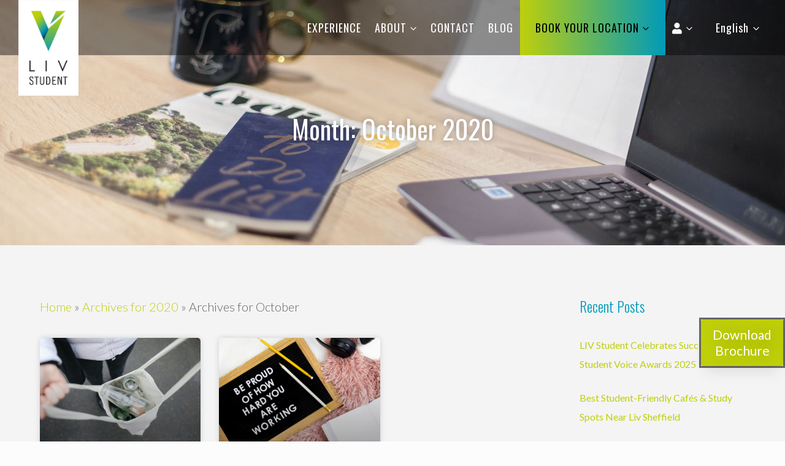

--- FILE ---
content_type: text/html; charset=UTF-8
request_url: https://livstudent.com/2020/10/
body_size: 21095
content:
<!doctype html>
<html lang="en-US" prefix="og: https://ogp.me/ns#" class="no-js" itemtype="https://schema.org/Blog" itemscope>
<head>
	<meta charset="UTF-8">
	<meta name="viewport" content="width=device-width, initial-scale=1, minimum-scale=1">
	
<!-- Google Tag Manager for WordPress by gtm4wp.com -->
<script data-cfasync="false" data-pagespeed-no-defer>
	var gtm4wp_datalayer_name = "dataLayer";
	var dataLayer = dataLayer || [];
</script>
<!-- End Google Tag Manager for WordPress by gtm4wp.com -->
<!-- Search Engine Optimization by Rank Math PRO - https://rankmath.com/ -->
<title>October 2020 - Liv Student</title>
<meta name="robots" content="follow, noindex"/>
<meta property="og:locale" content="en_US" />
<meta property="og:type" content="article" />
<meta property="og:title" content="October 2020 - Liv Student" />
<meta property="og:url" content="https://livstudent.com/2020/10/" />
<meta property="og:site_name" content="Liv Student" />
<meta name="twitter:card" content="summary_large_image" />
<script type="application/ld+json" class="rank-math-schema-pro">{"@context":"https://schema.org","@graph":[{"@type":"Organization","@id":"https://livstudent.com/#organization","name":"Liv Student","url":"https://livstudent.com","logo":{"@type":"ImageObject","@id":"https://livstudent.com/#logo","url":"https://livstudent.com/wp-content/uploads/2022/09/Liv_Student_WHITE.png","contentUrl":"https://livstudent.com/wp-content/uploads/2022/09/Liv_Student_WHITE.png","caption":"Liv Student","inLanguage":"en-US"}},{"@type":"WebSite","@id":"https://livstudent.com/#website","url":"https://livstudent.com","name":"Liv Student","publisher":{"@id":"https://livstudent.com/#organization"},"inLanguage":"en-US"},{"@type":"BreadcrumbList","@id":"https://livstudent.com/2020/10/#breadcrumb","itemListElement":[{"@type":"ListItem","position":"1","item":{"@id":"https://livstudent.com","name":"Home"}},{"@type":"ListItem","position":"2","item":{"@id":"https://livstudent.com/2020/","name":"Archives for 2020"}},{"@type":"ListItem","position":"3","item":{"@id":"https://livstudent.com/2020/10/","name":"Archives for October"}}]},{"@type":"CollectionPage","@id":"https://livstudent.com/2020/10/#webpage","url":"https://livstudent.com/2020/10/","name":"October 2020 - Liv Student","isPartOf":{"@id":"https://livstudent.com/#website"},"inLanguage":"en-US","breadcrumb":{"@id":"https://livstudent.com/2020/10/#breadcrumb"}}]}</script>
<!-- /Rank Math WordPress SEO plugin -->

<link rel="alternate" type="application/rss+xml" title="Liv Student &raquo; Feed" href="https://livstudent.com/feed/" />
			<script>document.documentElement.classList.remove( 'no-js' );</script>
			<style id='wp-img-auto-sizes-contain-inline-css'>
img:is([sizes=auto i],[sizes^="auto," i]){contain-intrinsic-size:3000px 1500px}
/*# sourceURL=wp-img-auto-sizes-contain-inline-css */
</style>
<link rel='stylesheet' id='wp-block-library-css' href='https://livstudent.com/wp-includes/css/dist/block-library/style.min.css?ver=092a2481670e7a55bfe2e4c4e51da0e2' media='all' />
<style id='classic-theme-styles-inline-css'>
/*! This file is auto-generated */
.wp-block-button__link{color:#fff;background-color:#32373c;border-radius:9999px;box-shadow:none;text-decoration:none;padding:calc(.667em + 2px) calc(1.333em + 2px);font-size:1.125em}.wp-block-file__button{background:#32373c;color:#fff;text-decoration:none}
/*# sourceURL=/wp-includes/css/classic-themes.min.css */
</style>
<link rel='stylesheet' id='wp-components-css' href='https://livstudent.com/wp-includes/css/dist/components/style.min.css?ver=092a2481670e7a55bfe2e4c4e51da0e2' media='all' />
<link rel='stylesheet' id='wp-preferences-css' href='https://livstudent.com/wp-includes/css/dist/preferences/style.min.css?ver=092a2481670e7a55bfe2e4c4e51da0e2' media='all' />
<link rel='stylesheet' id='wp-block-editor-css' href='https://livstudent.com/wp-includes/css/dist/block-editor/style.min.css?ver=092a2481670e7a55bfe2e4c4e51da0e2' media='all' />
<link rel='stylesheet' id='popup-maker-block-library-style-css' href='https://livstudent.com/wp-content/plugins/popup-maker/dist/packages/block-library-style.css?ver=dbea705cfafe089d65f1' media='all' />
<style id='global-styles-inline-css'>
:root{--wp--preset--aspect-ratio--square: 1;--wp--preset--aspect-ratio--4-3: 4/3;--wp--preset--aspect-ratio--3-4: 3/4;--wp--preset--aspect-ratio--3-2: 3/2;--wp--preset--aspect-ratio--2-3: 2/3;--wp--preset--aspect-ratio--16-9: 16/9;--wp--preset--aspect-ratio--9-16: 9/16;--wp--preset--color--black: #000000;--wp--preset--color--cyan-bluish-gray: #abb8c3;--wp--preset--color--white: #ffffff;--wp--preset--color--pale-pink: #f78da7;--wp--preset--color--vivid-red: #cf2e2e;--wp--preset--color--luminous-vivid-orange: #ff6900;--wp--preset--color--luminous-vivid-amber: #fcb900;--wp--preset--color--light-green-cyan: #7bdcb5;--wp--preset--color--vivid-green-cyan: #00d084;--wp--preset--color--pale-cyan-blue: #8ed1fc;--wp--preset--color--vivid-cyan-blue: #0693e3;--wp--preset--color--vivid-purple: #9b51e0;--wp--preset--color--theme-palette-1: var(--global-palette1);--wp--preset--color--theme-palette-2: var(--global-palette2);--wp--preset--color--theme-palette-3: var(--global-palette3);--wp--preset--color--theme-palette-4: var(--global-palette4);--wp--preset--color--theme-palette-5: var(--global-palette5);--wp--preset--color--theme-palette-6: var(--global-palette6);--wp--preset--color--theme-palette-7: var(--global-palette7);--wp--preset--color--theme-palette-8: var(--global-palette8);--wp--preset--color--theme-palette-9: var(--global-palette9);--wp--preset--color--theme-palette-10: var(--global-palette10);--wp--preset--color--theme-palette-11: var(--global-palette11);--wp--preset--color--theme-palette-12: var(--global-palette12);--wp--preset--color--theme-palette-13: var(--global-palette13);--wp--preset--color--theme-palette-14: var(--global-palette14);--wp--preset--color--theme-palette-15: var(--global-palette15);--wp--preset--gradient--vivid-cyan-blue-to-vivid-purple: linear-gradient(135deg,rgb(6,147,227) 0%,rgb(155,81,224) 100%);--wp--preset--gradient--light-green-cyan-to-vivid-green-cyan: linear-gradient(135deg,rgb(122,220,180) 0%,rgb(0,208,130) 100%);--wp--preset--gradient--luminous-vivid-amber-to-luminous-vivid-orange: linear-gradient(135deg,rgb(252,185,0) 0%,rgb(255,105,0) 100%);--wp--preset--gradient--luminous-vivid-orange-to-vivid-red: linear-gradient(135deg,rgb(255,105,0) 0%,rgb(207,46,46) 100%);--wp--preset--gradient--very-light-gray-to-cyan-bluish-gray: linear-gradient(135deg,rgb(238,238,238) 0%,rgb(169,184,195) 100%);--wp--preset--gradient--cool-to-warm-spectrum: linear-gradient(135deg,rgb(74,234,220) 0%,rgb(151,120,209) 20%,rgb(207,42,186) 40%,rgb(238,44,130) 60%,rgb(251,105,98) 80%,rgb(254,248,76) 100%);--wp--preset--gradient--blush-light-purple: linear-gradient(135deg,rgb(255,206,236) 0%,rgb(152,150,240) 100%);--wp--preset--gradient--blush-bordeaux: linear-gradient(135deg,rgb(254,205,165) 0%,rgb(254,45,45) 50%,rgb(107,0,62) 100%);--wp--preset--gradient--luminous-dusk: linear-gradient(135deg,rgb(255,203,112) 0%,rgb(199,81,192) 50%,rgb(65,88,208) 100%);--wp--preset--gradient--pale-ocean: linear-gradient(135deg,rgb(255,245,203) 0%,rgb(182,227,212) 50%,rgb(51,167,181) 100%);--wp--preset--gradient--electric-grass: linear-gradient(135deg,rgb(202,248,128) 0%,rgb(113,206,126) 100%);--wp--preset--gradient--midnight: linear-gradient(135deg,rgb(2,3,129) 0%,rgb(40,116,252) 100%);--wp--preset--font-size--small: var(--global-font-size-small);--wp--preset--font-size--medium: var(--global-font-size-medium);--wp--preset--font-size--large: var(--global-font-size-large);--wp--preset--font-size--x-large: 42px;--wp--preset--font-size--larger: var(--global-font-size-larger);--wp--preset--font-size--xxlarge: var(--global-font-size-xxlarge);--wp--preset--spacing--20: 0.44rem;--wp--preset--spacing--30: 0.67rem;--wp--preset--spacing--40: 1rem;--wp--preset--spacing--50: 1.5rem;--wp--preset--spacing--60: 2.25rem;--wp--preset--spacing--70: 3.38rem;--wp--preset--spacing--80: 5.06rem;--wp--preset--shadow--natural: 6px 6px 9px rgba(0, 0, 0, 0.2);--wp--preset--shadow--deep: 12px 12px 50px rgba(0, 0, 0, 0.4);--wp--preset--shadow--sharp: 6px 6px 0px rgba(0, 0, 0, 0.2);--wp--preset--shadow--outlined: 6px 6px 0px -3px rgb(255, 255, 255), 6px 6px rgb(0, 0, 0);--wp--preset--shadow--crisp: 6px 6px 0px rgb(0, 0, 0);}:where(.is-layout-flex){gap: 0.5em;}:where(.is-layout-grid){gap: 0.5em;}body .is-layout-flex{display: flex;}.is-layout-flex{flex-wrap: wrap;align-items: center;}.is-layout-flex > :is(*, div){margin: 0;}body .is-layout-grid{display: grid;}.is-layout-grid > :is(*, div){margin: 0;}:where(.wp-block-columns.is-layout-flex){gap: 2em;}:where(.wp-block-columns.is-layout-grid){gap: 2em;}:where(.wp-block-post-template.is-layout-flex){gap: 1.25em;}:where(.wp-block-post-template.is-layout-grid){gap: 1.25em;}.has-black-color{color: var(--wp--preset--color--black) !important;}.has-cyan-bluish-gray-color{color: var(--wp--preset--color--cyan-bluish-gray) !important;}.has-white-color{color: var(--wp--preset--color--white) !important;}.has-pale-pink-color{color: var(--wp--preset--color--pale-pink) !important;}.has-vivid-red-color{color: var(--wp--preset--color--vivid-red) !important;}.has-luminous-vivid-orange-color{color: var(--wp--preset--color--luminous-vivid-orange) !important;}.has-luminous-vivid-amber-color{color: var(--wp--preset--color--luminous-vivid-amber) !important;}.has-light-green-cyan-color{color: var(--wp--preset--color--light-green-cyan) !important;}.has-vivid-green-cyan-color{color: var(--wp--preset--color--vivid-green-cyan) !important;}.has-pale-cyan-blue-color{color: var(--wp--preset--color--pale-cyan-blue) !important;}.has-vivid-cyan-blue-color{color: var(--wp--preset--color--vivid-cyan-blue) !important;}.has-vivid-purple-color{color: var(--wp--preset--color--vivid-purple) !important;}.has-black-background-color{background-color: var(--wp--preset--color--black) !important;}.has-cyan-bluish-gray-background-color{background-color: var(--wp--preset--color--cyan-bluish-gray) !important;}.has-white-background-color{background-color: var(--wp--preset--color--white) !important;}.has-pale-pink-background-color{background-color: var(--wp--preset--color--pale-pink) !important;}.has-vivid-red-background-color{background-color: var(--wp--preset--color--vivid-red) !important;}.has-luminous-vivid-orange-background-color{background-color: var(--wp--preset--color--luminous-vivid-orange) !important;}.has-luminous-vivid-amber-background-color{background-color: var(--wp--preset--color--luminous-vivid-amber) !important;}.has-light-green-cyan-background-color{background-color: var(--wp--preset--color--light-green-cyan) !important;}.has-vivid-green-cyan-background-color{background-color: var(--wp--preset--color--vivid-green-cyan) !important;}.has-pale-cyan-blue-background-color{background-color: var(--wp--preset--color--pale-cyan-blue) !important;}.has-vivid-cyan-blue-background-color{background-color: var(--wp--preset--color--vivid-cyan-blue) !important;}.has-vivid-purple-background-color{background-color: var(--wp--preset--color--vivid-purple) !important;}.has-black-border-color{border-color: var(--wp--preset--color--black) !important;}.has-cyan-bluish-gray-border-color{border-color: var(--wp--preset--color--cyan-bluish-gray) !important;}.has-white-border-color{border-color: var(--wp--preset--color--white) !important;}.has-pale-pink-border-color{border-color: var(--wp--preset--color--pale-pink) !important;}.has-vivid-red-border-color{border-color: var(--wp--preset--color--vivid-red) !important;}.has-luminous-vivid-orange-border-color{border-color: var(--wp--preset--color--luminous-vivid-orange) !important;}.has-luminous-vivid-amber-border-color{border-color: var(--wp--preset--color--luminous-vivid-amber) !important;}.has-light-green-cyan-border-color{border-color: var(--wp--preset--color--light-green-cyan) !important;}.has-vivid-green-cyan-border-color{border-color: var(--wp--preset--color--vivid-green-cyan) !important;}.has-pale-cyan-blue-border-color{border-color: var(--wp--preset--color--pale-cyan-blue) !important;}.has-vivid-cyan-blue-border-color{border-color: var(--wp--preset--color--vivid-cyan-blue) !important;}.has-vivid-purple-border-color{border-color: var(--wp--preset--color--vivid-purple) !important;}.has-vivid-cyan-blue-to-vivid-purple-gradient-background{background: var(--wp--preset--gradient--vivid-cyan-blue-to-vivid-purple) !important;}.has-light-green-cyan-to-vivid-green-cyan-gradient-background{background: var(--wp--preset--gradient--light-green-cyan-to-vivid-green-cyan) !important;}.has-luminous-vivid-amber-to-luminous-vivid-orange-gradient-background{background: var(--wp--preset--gradient--luminous-vivid-amber-to-luminous-vivid-orange) !important;}.has-luminous-vivid-orange-to-vivid-red-gradient-background{background: var(--wp--preset--gradient--luminous-vivid-orange-to-vivid-red) !important;}.has-very-light-gray-to-cyan-bluish-gray-gradient-background{background: var(--wp--preset--gradient--very-light-gray-to-cyan-bluish-gray) !important;}.has-cool-to-warm-spectrum-gradient-background{background: var(--wp--preset--gradient--cool-to-warm-spectrum) !important;}.has-blush-light-purple-gradient-background{background: var(--wp--preset--gradient--blush-light-purple) !important;}.has-blush-bordeaux-gradient-background{background: var(--wp--preset--gradient--blush-bordeaux) !important;}.has-luminous-dusk-gradient-background{background: var(--wp--preset--gradient--luminous-dusk) !important;}.has-pale-ocean-gradient-background{background: var(--wp--preset--gradient--pale-ocean) !important;}.has-electric-grass-gradient-background{background: var(--wp--preset--gradient--electric-grass) !important;}.has-midnight-gradient-background{background: var(--wp--preset--gradient--midnight) !important;}.has-small-font-size{font-size: var(--wp--preset--font-size--small) !important;}.has-medium-font-size{font-size: var(--wp--preset--font-size--medium) !important;}.has-large-font-size{font-size: var(--wp--preset--font-size--large) !important;}.has-x-large-font-size{font-size: var(--wp--preset--font-size--x-large) !important;}
:where(.wp-block-post-template.is-layout-flex){gap: 1.25em;}:where(.wp-block-post-template.is-layout-grid){gap: 1.25em;}
:where(.wp-block-term-template.is-layout-flex){gap: 1.25em;}:where(.wp-block-term-template.is-layout-grid){gap: 1.25em;}
:where(.wp-block-columns.is-layout-flex){gap: 2em;}:where(.wp-block-columns.is-layout-grid){gap: 2em;}
:root :where(.wp-block-pullquote){font-size: 1.5em;line-height: 1.6;}
/*# sourceURL=global-styles-inline-css */
</style>
<link rel='stylesheet' id='ae-pro-css-css' href='https://livstudent.com/wp-content/plugins/anywhere-elementor-pro/includes/assets/css/ae-pro.min.css?ver=2.28.1' media='all' />
<link rel='stylesheet' id='vegas-css-css' href='https://livstudent.com/wp-content/plugins/anywhere-elementor-pro/includes/assets/lib/vegas/vegas.min.css?ver=2.4.0' media='all' />
<link rel='stylesheet' id='child-theme-css' href='https://livstudent.com/wp-content/themes/kadence-child/style.css?ver=100' media='all' />
<link rel='stylesheet' id='kadence-global-css' href='https://livstudent.com/wp-content/themes/kadence/assets/css/global.min.css?ver=1.4.3' media='all' />
<style id='kadence-global-inline-css'>
/* Kadence Base CSS */
:root{--global-palette1:#bfcf0a;--global-palette2:rgba(191,207,10,0.7);--global-palette3:#000000;--global-palette4:#009AB9;--global-palette5:#3C3A3A;--global-palette6:#929292;--global-palette7:#eeeeee;--global-palette8:#fcfcfc;--global-palette9:#ffffff;--global-palette10:oklch(from var(--global-palette1) calc(l + 0.10 * (1 - l)) calc(c * 1.00) calc(h + 180) / 100%);--global-palette11:#13612e;--global-palette12:#1159af;--global-palette13:#b82105;--global-palette14:#f7630c;--global-palette15:#f5a524;--global-palette9rgb:255, 255, 255;--global-palette-highlight:var(--global-palette1);--global-palette-highlight-alt:var(--global-palette2);--global-palette-highlight-alt2:var(--global-palette9);--global-palette-btn-bg:var(--global-palette1);--global-palette-btn-bg-hover:var(--global-palette2);--global-palette-btn:var(--global-palette9);--global-palette-btn-hover:var(--global-palette9);--global-palette-btn-sec-bg:var(--global-palette7);--global-palette-btn-sec-bg-hover:var(--global-palette2);--global-palette-btn-sec:var(--global-palette3);--global-palette-btn-sec-hover:var(--global-palette9);--global-body-font-family:Lato, sans-serif;--global-heading-font-family:Oswald, sans-serif;--global-primary-nav-font-family:Oswald, sans-serif;--global-fallback-font:sans-serif;--global-display-fallback-font:sans-serif;--global-content-width:1600px;--global-content-wide-width:calc(1600px + 230px);--global-content-narrow-width:1200px;--global-content-edge-padding:30px;--global-content-boxed-padding:1em;--global-calc-content-width:calc(1600px - var(--global-content-edge-padding) - var(--global-content-edge-padding) );--wp--style--global--content-size:var(--global-calc-content-width);}.wp-site-blocks{--global-vw:calc( 100vw - ( 0.5 * var(--scrollbar-offset)));}:root body.kadence-elementor-colors{--e-global-color-kadence1:var(--global-palette1);--e-global-color-kadence2:var(--global-palette2);--e-global-color-kadence3:var(--global-palette3);--e-global-color-kadence4:var(--global-palette4);--e-global-color-kadence5:var(--global-palette5);--e-global-color-kadence6:var(--global-palette6);--e-global-color-kadence7:var(--global-palette7);--e-global-color-kadence8:var(--global-palette8);--e-global-color-kadence9:var(--global-palette9);--e-global-color-kadence10:var(--global-palette10);--e-global-color-kadence11:var(--global-palette11);--e-global-color-kadence12:var(--global-palette12);--e-global-color-kadence13:var(--global-palette13);--e-global-color-kadence14:var(--global-palette14);--e-global-color-kadence15:var(--global-palette15);}body{background:var(--global-palette8);}body, input, select, optgroup, textarea{font-style:normal;font-weight:300;font-size:16px;line-height:31px;font-family:var(--global-body-font-family);color:#050505;}.content-bg, body.content-style-unboxed .site{background:var(--global-palette9);}h1,h2,h3,h4,h5,h6{font-family:var(--global-heading-font-family);}h1{font-style:normal;font-weight:normal;font-size:35px;line-height:1.5;color:var(--global-palette3);}h2{font-style:normal;font-weight:300;font-size:30px;line-height:1.5;color:var(--global-palette3);}h3{font-style:normal;font-weight:normal;font-size:25px;line-height:1.5;color:var(--global-palette3);}h4{font-style:normal;font-weight:normal;font-size:22px;line-height:1.5;color:var(--global-palette4);}h5{font-style:normal;font-weight:300;font-size:20px;line-height:1.5;color:var(--global-palette4);}h6{font-style:normal;font-weight:300;font-size:18px;line-height:1.5;color:var(--global-palette5);}.entry-hero h1{font-style:normal;font-weight:400;}.entry-hero .kadence-breadcrumbs{max-width:1600px;}.site-container, .site-header-row-layout-contained, .site-footer-row-layout-contained, .entry-hero-layout-contained, .comments-area, .alignfull > .wp-block-cover__inner-container, .alignwide > .wp-block-cover__inner-container{max-width:var(--global-content-width);}.content-width-narrow .content-container.site-container, .content-width-narrow .hero-container.site-container{max-width:var(--global-content-narrow-width);}@media all and (min-width: 1830px){.wp-site-blocks .content-container  .alignwide{margin-left:-115px;margin-right:-115px;width:unset;max-width:unset;}}@media all and (min-width: 1460px){.content-width-narrow .wp-site-blocks .content-container .alignwide{margin-left:-130px;margin-right:-130px;width:unset;max-width:unset;}}.content-style-boxed .wp-site-blocks .entry-content .alignwide{margin-left:calc( -1 * var( --global-content-boxed-padding ) );margin-right:calc( -1 * var( --global-content-boxed-padding ) );}.content-area{margin-top:0px;margin-bottom:0px;}@media all and (max-width: 1024px){.content-area{margin-top:3rem;margin-bottom:3rem;}}@media all and (max-width: 767px){.content-area{margin-top:2rem;margin-bottom:2rem;}}@media all and (max-width: 1024px){:root{--global-content-boxed-padding:2rem;}}@media all and (max-width: 767px){:root{--global-content-boxed-padding:1.5rem;}}.entry-content-wrap{padding:1em;}@media all and (max-width: 1024px){.entry-content-wrap{padding:2rem;}}@media all and (max-width: 767px){.entry-content-wrap{padding:1.5rem;}}.entry.single-entry{box-shadow:0px 15px 15px -10px rgba(0,0,0,0.05);}.entry.loop-entry{box-shadow:0px 15px 15px -10px rgba(0,0,0,0.05);}.loop-entry .entry-content-wrap{padding:0rem;}@media all and (max-width: 1024px){.loop-entry .entry-content-wrap{padding:2rem;}}@media all and (max-width: 767px){.loop-entry .entry-content-wrap{padding:1.5rem;}}.has-sidebar:not(.has-left-sidebar) .content-container{grid-template-columns:1fr 25%;}.has-sidebar.has-left-sidebar .content-container{grid-template-columns:25% 1fr;}.primary-sidebar.widget-area .widget{margin-bottom:15px;font-style:normal;color:var(--global-palette3);}.primary-sidebar.widget-area .widget-title{font-style:normal;font-weight:300;font-size:24px;line-height:1.5;font-family:Oswald, sans-serif;color:var(--global-palette4);}.primary-sidebar.widget-area{padding:15px 0px 0px 0px;}button, .button, .wp-block-button__link, input[type="button"], input[type="reset"], input[type="submit"], .fl-button, .elementor-button-wrapper .elementor-button, .wc-block-components-checkout-place-order-button, .wc-block-cart__submit{box-shadow:0px 0px 0px -7px rgba(0,0,0,0);}button:hover, button:focus, button:active, .button:hover, .button:focus, .button:active, .wp-block-button__link:hover, .wp-block-button__link:focus, .wp-block-button__link:active, input[type="button"]:hover, input[type="button"]:focus, input[type="button"]:active, input[type="reset"]:hover, input[type="reset"]:focus, input[type="reset"]:active, input[type="submit"]:hover, input[type="submit"]:focus, input[type="submit"]:active, .elementor-button-wrapper .elementor-button:hover, .elementor-button-wrapper .elementor-button:focus, .elementor-button-wrapper .elementor-button:active, .wc-block-cart__submit:hover{box-shadow:0px 15px 25px -7px rgba(0,0,0,0.1);}.kb-button.kb-btn-global-outline.kb-btn-global-inherit{padding-top:calc(px - 2px);padding-right:calc(px - 2px);padding-bottom:calc(px - 2px);padding-left:calc(px - 2px);}@media all and (min-width: 1025px){.transparent-header .entry-hero .entry-hero-container-inner{padding-top:90px;}}@media all and (max-width: 1024px){.mobile-transparent-header .entry-hero .entry-hero-container-inner{padding-top:90px;}}@media all and (max-width: 767px){.mobile-transparent-header .entry-hero .entry-hero-container-inner{padding-top:90px;}}.comment-metadata a:not(.comment-edit-link), .comment-body .edit-link:before{display:none;}.loop-entry.type-post h2.entry-title{font-style:normal;font-weight:500;font-size:24px;line-height:1.4;color:var(--global-palette4);}
/* Kadence Header CSS */
@media all and (max-width: 1024px){.mobile-transparent-header #masthead{position:absolute;left:0px;right:0px;z-index:100;}.kadence-scrollbar-fixer.mobile-transparent-header #masthead{right:var(--scrollbar-offset,0);}.mobile-transparent-header #masthead, .mobile-transparent-header .site-top-header-wrap .site-header-row-container-inner, .mobile-transparent-header .site-main-header-wrap .site-header-row-container-inner, .mobile-transparent-header .site-bottom-header-wrap .site-header-row-container-inner{background:transparent;}.site-header-row-tablet-layout-fullwidth, .site-header-row-tablet-layout-standard{padding:0px;}}@media all and (min-width: 1025px){.transparent-header #masthead{position:absolute;left:0px;right:0px;z-index:100;}.transparent-header.kadence-scrollbar-fixer #masthead{right:var(--scrollbar-offset,0);}.transparent-header #masthead, .transparent-header .site-top-header-wrap .site-header-row-container-inner, .transparent-header .site-main-header-wrap .site-header-row-container-inner, .transparent-header .site-bottom-header-wrap .site-header-row-container-inner{background:transparent;}}.site-branding a.brand img{max-width:98px;}.site-branding a.brand img.svg-logo-image{width:98px;}.site-branding{padding:0px 0px 0px 0px;}#masthead, #masthead .kadence-sticky-header.item-is-fixed:not(.item-at-start):not(.site-header-row-container):not(.site-main-header-wrap), #masthead .kadence-sticky-header.item-is-fixed:not(.item-at-start) > .site-header-row-container-inner{background:rgba(0,0,0,0);}.site-main-header-inner-wrap{min-height:90px;}.site-main-header-wrap.site-header-row-container.site-header-focus-item.site-header-row-layout-standard.kadence-sticky-header.item-is-fixed.item-is-stuck, .site-header-upper-inner-wrap.kadence-sticky-header.item-is-fixed.item-is-stuck, .site-header-inner-wrap.kadence-sticky-header.item-is-fixed.item-is-stuck, .site-top-header-wrap.site-header-row-container.site-header-focus-item.site-header-row-layout-standard.kadence-sticky-header.item-is-fixed.item-is-stuck, .site-bottom-header-wrap.site-header-row-container.site-header-focus-item.site-header-row-layout-standard.kadence-sticky-header.item-is-fixed.item-is-stuck{box-shadow:0px 0px 0px 0px rgba(0,0,0,0);}.header-navigation[class*="header-navigation-style-underline"] .header-menu-container.primary-menu-container>ul>li>a:after{width:calc( 100% - 1.2em);}.main-navigation .primary-menu-container > ul > li.menu-item > a{padding-left:calc(1.2em / 2);padding-right:calc(1.2em / 2);color:#fffafa;}.main-navigation .primary-menu-container > ul > li.menu-item .dropdown-nav-special-toggle{right:calc(1.2em / 2);}.main-navigation .primary-menu-container > ul li.menu-item > a{font-style:normal;font-weight:normal;font-size:18px;letter-spacing:1px;font-family:var(--global-primary-nav-font-family);text-transform:uppercase;}.main-navigation .primary-menu-container > ul > li.menu-item > a:hover{color:var(--global-palette-highlight);}.main-navigation .primary-menu-container > ul > li.menu-item.current-menu-item > a{color:var(--global-palette1);}.header-navigation .header-menu-container ul ul.sub-menu, .header-navigation .header-menu-container ul ul.submenu{background:rgba(0,0,0,0.65);box-shadow:0px 2px 13px 0px rgba(0,0,0,0.1);}.header-navigation .header-menu-container ul ul li.menu-item, .header-menu-container ul.menu > li.kadence-menu-mega-enabled > ul > li.menu-item > a{border-bottom:0px none rgba(0,0,0,0);border-radius:0px 0px 0px 0px;}.header-navigation .header-menu-container ul ul li.menu-item > a{width:250px;padding-top:10px;padding-bottom:10px;color:var(--global-palette7);font-style:normal;font-size:17px;}.header-navigation .header-menu-container ul ul li.menu-item > a:hover{color:var(--global-palette1);background:rgba(0,0,0,0.65);border-radius:0px 0px 0px 0px;}.header-navigation .header-menu-container ul ul li.menu-item.current-menu-item > a{color:var(--global-palette1);background:rgba(0,0,0,0.65);border-radius:0px 0px 0px 0px;}.mobile-toggle-open-container .menu-toggle-open, .mobile-toggle-open-container .menu-toggle-open:focus{color:var(--global-palette9);padding:0.4em 0.6em 0.4em 0.6em;font-size:14px;}.mobile-toggle-open-container .menu-toggle-open.menu-toggle-style-bordered{border:1px solid currentColor;}.mobile-toggle-open-container .menu-toggle-open .menu-toggle-icon{font-size:20px;}.mobile-toggle-open-container .menu-toggle-open:hover, .mobile-toggle-open-container .menu-toggle-open:focus-visible{color:var(--global-palette-highlight);}.mobile-navigation ul li{font-style:normal;font-size:15px;}.mobile-navigation ul li a{padding-top:1em;padding-bottom:1em;}.mobile-navigation ul li > a, .mobile-navigation ul li.menu-item-has-children > .drawer-nav-drop-wrap{background:rgba(0,0,0,0);color:#fcfcfc;}.mobile-navigation ul li > a:hover, .mobile-navigation ul li.menu-item-has-children > .drawer-nav-drop-wrap:hover{color:var(--global-palette1);}.mobile-navigation ul li.current-menu-item > a, .mobile-navigation ul li.current-menu-item.menu-item-has-children > .drawer-nav-drop-wrap{color:var(--global-palette-highlight);}.mobile-navigation ul li.menu-item-has-children .drawer-nav-drop-wrap, .mobile-navigation ul li:not(.menu-item-has-children) a{border-bottom:1px solid rgba(89,89,89,0.23);}.mobile-navigation:not(.drawer-navigation-parent-toggle-true) ul li.menu-item-has-children .drawer-nav-drop-wrap button{border-left:1px solid rgba(89,89,89,0.23);}#mobile-drawer .drawer-header .drawer-toggle{padding:0.6em 0.15em 0.6em 0.15em;font-size:26px;}#mobile-drawer .drawer-header .drawer-toggle, #mobile-drawer .drawer-header .drawer-toggle:focus{color:var(--global-palette9);background:rgba(255,255,255,0);}#mobile-drawer .drawer-header .drawer-toggle:hover, #mobile-drawer .drawer-header .drawer-toggle:focus:hover{color:var(--global-palette9);}
/* Kadence Footer CSS */
.site-bottom-footer-wrap .site-footer-row-container-inner{background:var(--global-palette3);}.site-bottom-footer-inner-wrap{padding-top:30px;padding-bottom:30px;grid-column-gap:30px;}.site-bottom-footer-inner-wrap .widget{margin-bottom:30px;}.site-bottom-footer-inner-wrap .site-footer-section:not(:last-child):after{right:calc(-30px / 2);}#colophon .footer-html{font-style:normal;color:#ffffff;}
/*# sourceURL=kadence-global-inline-css */
</style>
<link rel='stylesheet' id='kadence-header-css' href='https://livstudent.com/wp-content/themes/kadence/assets/css/header.min.css?ver=1.4.3' media='all' />
<link rel='stylesheet' id='kadence-content-css' href='https://livstudent.com/wp-content/themes/kadence/assets/css/content.min.css?ver=1.4.3' media='all' />
<link rel='stylesheet' id='kadence-sidebar-css' href='https://livstudent.com/wp-content/themes/kadence/assets/css/sidebar.min.css?ver=1.4.3' media='all' />
<link rel='stylesheet' id='kadence-footer-css' href='https://livstudent.com/wp-content/themes/kadence/assets/css/footer.min.css?ver=1.4.3' media='all' />
<link rel='stylesheet' id='elementor-frontend-css' href='https://livstudent.com/wp-content/plugins/elementor/assets/css/frontend.min.css?ver=3.34.2' media='all' />
<link rel='stylesheet' id='widget-icon-list-css' href='https://livstudent.com/wp-content/plugins/elementor/assets/css/widget-icon-list.min.css?ver=3.34.2' media='all' />
<link rel='stylesheet' id='widget-heading-css' href='https://livstudent.com/wp-content/plugins/elementor/assets/css/widget-heading.min.css?ver=3.34.2' media='all' />
<link rel='stylesheet' id='widget-image-css' href='https://livstudent.com/wp-content/plugins/elementor/assets/css/widget-image.min.css?ver=3.34.2' media='all' />
<link rel='stylesheet' id='widget-nav-menu-css' href='https://livstudent.com/wp-content/plugins/elementor-pro/assets/css/widget-nav-menu.min.css?ver=3.34.2' media='all' />
<link rel='stylesheet' id='widget-posts-css' href='https://livstudent.com/wp-content/plugins/elementor-pro/assets/css/widget-posts.min.css?ver=3.34.2' media='all' />
<link rel='stylesheet' id='e-animation-shake-css' href='https://livstudent.com/wp-content/plugins/elementor/assets/lib/animations/styles/shake.min.css?ver=3.34.2' media='all' />
<link rel='stylesheet' id='e-popup-css' href='https://livstudent.com/wp-content/plugins/elementor-pro/assets/css/conditionals/popup.min.css?ver=3.34.2' media='all' />
<link rel='stylesheet' id='elementor-icons-css' href='https://livstudent.com/wp-content/plugins/elementor/assets/lib/eicons/css/elementor-icons.min.css?ver=5.46.0' media='all' />
<link rel='stylesheet' id='elementor-post-6-css' href='https://livstudent.com/wp-content/uploads/elementor/css/post-6.css?ver=1769178002' media='all' />
<link rel='stylesheet' id='font-awesome-5-all-css' href='https://livstudent.com/wp-content/plugins/elementor/assets/lib/font-awesome/css/all.min.css?ver=3.34.2' media='all' />
<link rel='stylesheet' id='font-awesome-4-shim-css' href='https://livstudent.com/wp-content/plugins/elementor/assets/lib/font-awesome/css/v4-shims.min.css?ver=3.34.2' media='all' />
<link rel='stylesheet' id='elementor-post-37790-css' href='https://livstudent.com/wp-content/uploads/elementor/css/post-37790.css?ver=1769178003' media='all' />
<link rel='stylesheet' id='elementor-post-43979-css' href='https://livstudent.com/wp-content/uploads/elementor/css/post-43979.css?ver=1769179210' media='all' />
<link rel='stylesheet' id='elementor-post-69168-css' href='https://livstudent.com/wp-content/uploads/elementor/css/post-69168.css?ver=1769178003' media='all' />
<link rel='stylesheet' id='kadence-rankmath-css' href='https://livstudent.com/wp-content/themes/kadence/assets/css/rankmath.min.css?ver=1.4.3' media='all' />
<link rel='stylesheet' id='eael-general-css' href='https://livstudent.com/wp-content/plugins/essential-addons-for-elementor-lite/assets/front-end/css/view/general.min.css?ver=6.5.8' media='all' />
<link rel='stylesheet' id='sib-front-css-css' href='https://livstudent.com/wp-content/plugins/mailin/css/mailin-front.css?ver=092a2481670e7a55bfe2e4c4e51da0e2' media='all' />
<link rel='stylesheet' id='elementor-gf-local-lato-css' href='https://livstudent.com/wp-content/uploads/elementor/google-fonts/css/lato.css?ver=1743152586' media='all' />
<link rel='stylesheet' id='elementor-gf-local-oswald-css' href='https://livstudent.com/wp-content/uploads/elementor/google-fonts/css/oswald.css?ver=1743152588' media='all' />
<link rel='stylesheet' id='elementor-gf-local-roboto-css' href='https://livstudent.com/wp-content/uploads/elementor/google-fonts/css/roboto.css?ver=1743152592' media='all' />
<script src="https://livstudent.com/wp-includes/js/jquery/jquery.min.js?ver=3.7.1" id="jquery-core-js"></script>
<script src="https://livstudent.com/wp-includes/js/jquery/jquery-migrate.min.js?ver=3.4.1" id="jquery-migrate-js"></script>
<script src="https://livstudent.com/wp-content/plugins/elementor/assets/lib/font-awesome/js/v4-shims.min.js?ver=3.34.2" id="font-awesome-4-shim-js"></script>
<script id="sib-front-js-js-extra">
var sibErrMsg = {"invalidMail":"Please fill out valid email address","requiredField":"Please fill out required fields","invalidDateFormat":"Please fill out valid date format","invalidSMSFormat":"Please fill out valid phone number"};
var ajax_sib_front_object = {"ajax_url":"https://livstudent.com/wp-admin/admin-ajax.php","ajax_nonce":"6eae4b5448","flag_url":"https://livstudent.com/wp-content/plugins/mailin/img/flags/"};
//# sourceURL=sib-front-js-js-extra
</script>
<script src="https://livstudent.com/wp-content/plugins/mailin/js/mailin-front.js?ver=1768488709" id="sib-front-js-js"></script>
<link rel="https://api.w.org/" href="https://livstudent.com/wp-json/" /><script type="text/javascript">
			 var style = document.createElement("style");
			 style.type = "text/css";
			 style.id = "antiClickjack";
			 if ("cssText" in style){
			   style.cssText = "body{display:none !important;}";
			 }else{
			   style.innerHTML = "body{display:none !important;}";
			 }
			 document.getElementsByTagName("head")[0].appendChild(style);

			 try {
			   if (top.document.domain === document.domain) {
			     var antiClickjack = document.getElementById("antiClickjack");
			     antiClickjack.parentNode.removeChild(antiClickjack);
			   } else {
			     top.location = self.location;
			   }
			 } catch (e) {
			   top.location = self.location;
			 }
			</script>
<!-- Google Tag Manager for WordPress by gtm4wp.com -->
<!-- GTM Container placement set to footer -->
<script data-cfasync="false" data-pagespeed-no-defer>
	var dataLayer_content = {"pagePostType":"post","pagePostType2":"month-post"};
	dataLayer.push( dataLayer_content );
</script>
<script data-cfasync="false" data-pagespeed-no-defer type="pmdelayedscript" data-no-optimize="1" data-no-defer="1" data-no-minify="1">
(function(w,d,s,l,i){w[l]=w[l]||[];w[l].push({'gtm.start':
new Date().getTime(),event:'gtm.js'});var f=d.getElementsByTagName(s)[0],
j=d.createElement(s),dl=l!='dataLayer'?'&l='+l:'';j.async=true;j.src=
'//www.googletagmanager.com/gtm.js?id='+i+dl;f.parentNode.insertBefore(j,f);
})(window,document,'script','dataLayer','GTM-PZV2MD7');
</script>
<!-- End Google Tag Manager for WordPress by gtm4wp.com --><meta name="generator" content="Elementor 3.34.2; features: additional_custom_breakpoints; settings: css_print_method-external, google_font-enabled, font_display-auto">
<script type="text/javascript" src="https://cdn.brevo.com/js/sdk-loader.js" async></script>
<script type="text/javascript">
  window.Brevo = window.Brevo || [];
  window.Brevo.push(['init', {"client_key":"o451slaayhp1a3vjoh35xb93","email_id":null,"push":{"customDomain":"https:\/\/livstudent.com\/wp-content\/plugins\/mailin\/"},"service_worker_url":"sw.js?key=${key}","frame_url":"brevo-frame.html"}]);
</script>			<style>
				.e-con.e-parent:nth-of-type(n+4):not(.e-lazyloaded):not(.e-no-lazyload),
				.e-con.e-parent:nth-of-type(n+4):not(.e-lazyloaded):not(.e-no-lazyload) * {
					background-image: none !important;
				}
				@media screen and (max-height: 1024px) {
					.e-con.e-parent:nth-of-type(n+3):not(.e-lazyloaded):not(.e-no-lazyload),
					.e-con.e-parent:nth-of-type(n+3):not(.e-lazyloaded):not(.e-no-lazyload) * {
						background-image: none !important;
					}
				}
				@media screen and (max-height: 640px) {
					.e-con.e-parent:nth-of-type(n+2):not(.e-lazyloaded):not(.e-no-lazyload),
					.e-con.e-parent:nth-of-type(n+2):not(.e-lazyloaded):not(.e-no-lazyload) * {
						background-image: none !important;
					}
				}
			</style>
			<link rel='stylesheet' id='kadence-fonts-gfonts-css' href='https://fonts.googleapis.com/css?family=Lato:300,700,regular,500%7COswald:regular,300&display=swap' media='all' />
<link rel="icon" href="https://livstudent.com/wp-content/uploads/2022/10/cropped-liv-fav-icon-32x32.jpeg" sizes="32x32" />
<link rel="icon" href="https://livstudent.com/wp-content/uploads/2022/10/cropped-liv-fav-icon-192x192.jpeg" sizes="192x192" />
<link rel="apple-touch-icon" href="https://livstudent.com/wp-content/uploads/2022/10/cropped-liv-fav-icon-180x180.jpeg" />
<meta name="msapplication-TileImage" content="https://livstudent.com/wp-content/uploads/2022/10/cropped-liv-fav-icon-270x270.jpeg" />
		<style id="wp-custom-css">
			@media only screen and (max-device-width: 766px) {
		.similar-properties-carousel .ae-swiper-button-prev, .similar-properties-carousel .ae-swiper-button-next {
			top: calc((50vw - 45px)/2) ;
		}
}
@media only screen and (max-width: 1024px) {	
.circular-hero-bannerNew {display:none;}
}
@media only screen and (min-width: 1024px) {
	#up-to-off-m {display:none !important;}
}
@media only screen and (max-width: 1220px) {
	.circular-hero-banner-belfast #or-text {
    font-size: 18px;
	}
}
@media only screen and (max-width: 1280px) {	
	.circular-hero-banner-belfast {
		height: 141px !important;
		width: 183px !important;
		position: relative;
			left: 33px;
	}
	.elementor-45502 .elementor-element.elementor-element-cf1dabc > .elementor-element-populated {
	margin: 0% 20% 0% 20% !important;
	}
}
@media only screen and (max-width: 1310px) {
.circular-hero-bannerNew {
position: relative;
left: -30px;
	}
}
.elementor-44362 .elementor-element.elementor-element-6d87b99 .eael-advance-tabs .eael-tabs-nav > ul li.eael-tab-nav-item:hover:not(.active) {
    background-color: #e5e5e5 !important;
}
.elementor-37383 .elementor-element.elementor-element-59131a9 .eael-advance-tabs .eael-tabs-nav > ul li:hover, .elementor-44362 .elementor-element.elementor-element-6d87b99 .eael-advance-tabs .eael-tabs-nav > ul li:hover, .elementor-37697 .elementor-element.elementor-element-72cca7cf .eael-advance-tabs .eael-tabs-nav > ul li:hover {
    background: #e7e7e7;
	color: #000;
}
#circular-banner div {
    width: 85px;
    max-width: 85px;
    height: 80px;
    margin: 5px;
    background-color: #ff9828;
    border-radius: 50%;
    display: flex;
    align-items: center;
    justify-content: center;
    font-size: 1.2rem;
    font-weight: bold;
    text-align: center;
    box-shadow: 0 4px 10px rgba(0, 0, 0, 0.2);
    position: relative;
    z-index: 10;
    color: #fff;
    top: -15px;
    right: -15px;
}
.circular-banner span {
  display: block;
  line-height: 1.2;
}
.circular-hero-banner-m {
    background-color: #e4851d;
    color: #fff;
    display: flex;
    align-items: center;
    justify-content: center;
    font-size: 22px;
    font-weight: normal;
    text-align: center;
    box-shadow: 0 4px 10px rgba(0, 0, 0, 0.2);
    padding: 8px 10px 8px;
    margin: 0 auto;
	    font-family: 'Oswald', sans-serif;
    letter-spacing: 0.5px;
}
/* @keyframes slideDown {
    0% {
        opacity: 0;
        transform: translate(-50%, -200%) rotateX(0deg) rotateY(0deg);
    }
    100% {
        opacity: 1;
        transform: translate(-50%, -50%) rotateX(5deg) rotateY(-5deg);
    }
} */

.circular-hero-banner {
    width: 155px;
    max-width: 155px;
    height: 155px;
    margin: 5px;
    background-color: #ff9828;
    color: #fff;
    /* border-radius: 50%; */
    display: flex;
	flex-direction: column;
    align-content: stretch;
    /* align-items: center; */
    justify-content: center;
    text-align: center;
    /* box-shadow: 0 4px 10px 5px rgba(0, 0, 0, 0.2); */
    position: absolute;
    transform: translate(-50%, -50%);
    top: -157px;
    right: 172px;
    z-index: 10;
    padding: 20px;
    font-family: 'Oswald';
    background: url(https://livstudent.com/wp-content/uploads/2025/05/polygpnstar-1.png) 18px -24px no-repeat;
    background-size: contain;

	/* Animation */
	animation: slideDown 0.8s ease-out 1.5s forwards;
}
#upto {
    font-size: 14px;
    text-transform: uppercase;
    letter-spacing: 2px;
}
#amnt {
    font-size: 26px;
    font-weight: normal;
    text-transform: uppercase;
    letter-spacing: 2px;
    margin-top: -9px;
	margin-bottom: -3px;
}
#off {
    font-size: 20px;
    text-transform: uppercase;
    letter-spacing: 2px;
}
.circular-hero-bannerNew {
    background: url(https://livstudent.com/wp-content/uploads/2025/05/polygpnstar-1.png) 48px -22px no-repeat;
    background-size: contain;
    width: 208px;
    height: 146px;
    color: #fff;
    display: flex;
    flex-direction: column;
    align-content: stretch;
    align-items: center;
    justify-content: center;
    text-align: center;
    font-family: 'Oswald';
    opacity: 0;
    transform: translateY(-50px);
    animation: slideDown 1s ease-out 2s forwards;
margin-top: -75px;
}

@keyframes slideDown {
    to {
        opacity: 1;
        transform: translateY(0);
    }
}

.circular-hero-banner-belfast {
    background: url(https://livstudent.com/wp-content/uploads/2025/05/polygpnstar-1.png) 36px -15px no-repeat;
    background-size: contain;
    width: 192px;
    height: 152px;
    color: #fff;
    display: flex;
    flex-direction: column;
    align-content: stretch;
    align-items: center;
    justify-content: center;
    text-align: center;
    font-family: 'Oswald';
    line-height: 20px;
    opacity: 0;
    transform: translateY(-50px);
    animation: slideDown 1s 
ease-out 2s forwards;
}
.circular-hero-banner-belfast .top-bottom-text {
    text-transform: none;
}
.circular-hero-banner-belfast #or-text {
    font-size: 20px;
}
.top-bottom-text {
font-size: 18px;
    text-transform: uppercase;
    letter-spacing: 1px;
    font-weight: normal;
}
#or-text {
font-size: 14px;
    text-transform: uppercase;
    letter-spacing: 2px;
}
.popup-drawer .drawer-inner {
	max-width: 85%;
	text-transform: uppercase;
	line-height: 20px;
	font-weight: 500;
}
.elementor-37697 .elementor-element.elementor-element-527e08a .eael-advance-tabs .eael-tabs-nav > ul li.eael-tab-nav-item:hover:not(.active), .elementor-37697 .elementor-element.elementor-element-72cca7cf .eael-advance-tabs .eael-tabs-nav > ul li.eael-tab-nav-item:hover:not(.active) {
    background: #f1f1f1 !important;
}
.elementor-70858 .elementor-element.elementor-element-f71ae6a .eael-advance-tabs .eael-tabs-nav > ul li.eael-tab-nav-item:hover:not(.active) {
    background: #fff !important;
}
		</style>
		<noscript><style>.perfmatters-lazy[data-src]{display:none !important;}</style></noscript>	<script>
document.addEventListener('DOMContentLoaded', () => {
    // Add the 'contract-name' class to specific divs with 'elementor-widget-container'
    document.querySelectorAll('.elementor-widget-container').forEach(el => {
        if (el.textContent.trim().endsWith('STA')) {
            el.classList.add('contract-name');
        }
    });
    // Remove 'STA' from the text content of nested <p> elements
    document.querySelectorAll('.elementor-widget-container.contract-name').forEach(el => {
        el.textContent = el.textContent.replace(/\s*STA\s*$/, '').trim();
    });
});
	if (typeof jQuery !== 'undefined') {
		//map unscrollable unless clicked
		jQuery(function($) {
		  $('#livstudent-map').click(function(e) {
			$(this).find('iframe').css('pointer-events','all');
		  }).mouseleave(function(e) {
			$(this).find('iframe').css('pointer-events','none');
		  });
		});
	}

</script>
</head>

<body data-rsssl=1 class="archive date wp-custom-logo wp-embed-responsive wp-theme-kadence wp-child-theme-kadence-child hfeed footer-on-bottom hide-focus-outline link-style-standard has-sidebar content-title-style-above content-width-normal content-style-boxed content-vertical-padding-show transparent-header mobile-transparent-header kadence-elementor-colors elementor-page-43979 elementor-default elementor-template-full-width elementor-kit-6">
<div id="wrapper" class="site wp-site-blocks">
			<a class="skip-link screen-reader-text scroll-ignore" href="#main">Skip to content</a>
		<header id="masthead" class="site-header" role="banner" itemtype="https://schema.org/WPHeader" itemscope>
	<div id="main-header" class="site-header-wrap">
		<div class="site-header-inner-wrap">
			<div class="site-header-upper-wrap">
				<div class="site-header-upper-inner-wrap">
					<div class="site-main-header-wrap site-header-row-container site-header-focus-item site-header-row-layout-fullwidth kadence-sticky-header" data-section="kadence_customizer_header_main" data-shrink="false" data-reveal-scroll-up="false">
	<div class="site-header-row-container-inner">
				<div class="site-container">
			<div class="site-main-header-inner-wrap site-header-row site-header-row-has-sides site-header-row-no-center">
									<div class="site-header-main-section-left site-header-section site-header-section-left">
						<div class="site-header-item site-header-focus-item" data-section="title_tagline">
	<div class="site-branding branding-layout-standard site-brand-logo-only"><a class="brand has-logo-image" href="https://livstudent.com/" rel="home"><img fetchpriority="high" width="899" height="1434" src="https://livstudent.com/wp-content/uploads/2023/05/Liv_Student_WHITE-1.png" class="custom-logo" alt="Liv Student" decoding="async" srcset="https://livstudent.com/wp-content/uploads/2023/05/Liv_Student_WHITE-1.png 899w, https://livstudent.com/wp-content/uploads/2023/05/Liv_Student_WHITE-1-188x300.png 188w, https://livstudent.com/wp-content/uploads/2023/05/Liv_Student_WHITE-1-642x1024.png 642w, https://livstudent.com/wp-content/uploads/2023/05/Liv_Student_WHITE-1-768x1225.png 768w" sizes="(max-width: 899px) 100vw, 899px" /></a></div></div><!-- data-section="title_tagline" -->
					</div>
																	<div class="site-header-main-section-right site-header-section site-header-section-right">
						<div class="site-header-item site-header-focus-item site-header-item-main-navigation header-navigation-layout-stretch-false header-navigation-layout-fill-stretch-false" data-section="kadence_customizer_primary_navigation">
		<nav id="site-navigation" class="main-navigation header-navigation hover-to-open nav--toggle-sub header-navigation-style-fullheight header-navigation-dropdown-animation-fade" role="navigation" aria-label="Primary">
			<div class="primary-menu-container header-menu-container">
	<ul id="primary-menu" class="menu"><li id="menu-item-45746" class="menu-item menu-item-type-post_type menu-item-object-page menu-item-45746"><a href="https://livstudent.com/experience/">Experience</a></li>
<li id="menu-item-45717" class="menu-item menu-item-type-post_type menu-item-object-page menu-item-has-children menu-item-45717"><a href="https://livstudent.com/about/"><span class="nav-drop-title-wrap">About<span class="dropdown-nav-toggle"><span class="kadence-svg-iconset svg-baseline"><svg aria-hidden="true" class="kadence-svg-icon kadence-arrow-down-svg" fill="currentColor" version="1.1" xmlns="http://www.w3.org/2000/svg" width="24" height="24" viewBox="0 0 24 24"><title>Expand</title><path d="M5.293 9.707l6 6c0.391 0.391 1.024 0.391 1.414 0l6-6c0.391-0.391 0.391-1.024 0-1.414s-1.024-0.391-1.414 0l-5.293 5.293-5.293-5.293c-0.391-0.391-1.024-0.391-1.414 0s-0.391 1.024 0 1.414z"></path>
				</svg></span></span></span></a>
<ul class="sub-menu">
	<li id="menu-item-71113" class="menu-item menu-item-type-post_type menu-item-object-page menu-item-71113"><a href="https://livstudent.com/liv-student-housing-faq/">FAQ</a></li>
	<li id="menu-item-72912" class="menu-item menu-item-type-post_type menu-item-object-page menu-item-72912"><a href="https://livstudent.com/togetherall-support/">Togetherall Support</a></li>
</ul>
</li>
<li id="menu-item-582" class="menu-item menu-item-type-post_type menu-item-object-page menu-item-582"><a href="https://livstudent.com/contact/">Contact</a></li>
<li id="menu-item-726" class="menu-item menu-item-type-post_type menu-item-object-page current_page_parent menu-item-726"><a href="https://livstudent.com/blog/">Blog</a></li>
<li id="menu-item-715" class="menu-item menu-item-type-custom menu-item-object-custom menu-item-has-children menu-item-715"><a href="#"><span class="nav-drop-title-wrap">Book Your Location<span class="dropdown-nav-toggle"><span class="kadence-svg-iconset svg-baseline"><svg aria-hidden="true" class="kadence-svg-icon kadence-arrow-down-svg" fill="currentColor" version="1.1" xmlns="http://www.w3.org/2000/svg" width="24" height="24" viewBox="0 0 24 24"><title>Expand</title><path d="M5.293 9.707l6 6c0.391 0.391 1.024 0.391 1.414 0l6-6c0.391-0.391 0.391-1.024 0-1.414s-1.024-0.391-1.414 0l-5.293 5.293-5.293-5.293c-0.391-0.391-1.024-0.391-1.414 0s-0.391 1.024 0 1.414z"></path>
				</svg></span></span></span></a>
<ul class="sub-menu">
	<li id="menu-item-45744" class="menu-item menu-item-type-post_type menu-item-object-page menu-item-45744"><a href="https://livstudent.com/sheffield/">Sheffield</a></li>
	<li id="menu-item-45745" class="menu-item menu-item-type-post_type menu-item-object-page menu-item-45745"><a href="https://livstudent.com/belfast/">Belfast</a></li>
	<li id="menu-item-45743" class="menu-item menu-item-type-post_type menu-item-object-page menu-item-45743"><a href="https://livstudent.com/dublin/">Dublin</a></li>
</ul>
</li>
<li id="menu-item-711" class="menu-item menu-item-type-custom menu-item-object-custom menu-item-has-children menu-item-711"><a href="#"><span class="nav-drop-title-wrap"><span class="menu-icon" role="img" aria-label="My Liv Login" title="My Liv Login"><i class="fas fa-user"></i></span><span class="dropdown-nav-toggle"><span class="kadence-svg-iconset svg-baseline"><svg aria-hidden="true" class="kadence-svg-icon kadence-arrow-down-svg" fill="currentColor" version="1.1" xmlns="http://www.w3.org/2000/svg" width="24" height="24" viewBox="0 0 24 24"><title>Expand</title><path d="M5.293 9.707l6 6c0.391 0.391 1.024 0.391 1.414 0l6-6c0.391-0.391 0.391-1.024 0-1.414s-1.024-0.391-1.414 0l-5.293 5.293-5.293-5.293c-0.391-0.391-1.024-0.391-1.414 0s-0.391 1.024 0 1.414z"></path>
				</svg></span></span></span></a>
<ul class="sub-menu">
	<li id="menu-item-74182" class="menu-item menu-item-type-custom menu-item-object-custom menu-item-74182"><a href="#">My Liv Login</a></li>
	<li id="menu-item-713" class="menu-item menu-item-type-custom menu-item-object-custom menu-item-713"><a href="https://livstudentsheffield.tenancysign.com/">Sheffield</a></li>
	<li id="menu-item-714" class="menu-item menu-item-type-custom menu-item-object-custom menu-item-714"><a href="https://livbelfast.tenancysign.com/">Belfast</a></li>
	<li id="menu-item-712" class="menu-item menu-item-type-custom menu-item-object-custom menu-item-712"><a href="https://livdublin.tenancysign.com/">Dublin</a></li>
</ul>
</li>
<li id="menu-item-37903" class="menu-item menu-item-type-custom menu-item-object-custom menu-item-has-children menu-item-37903"><a><span class="nav-drop-title-wrap">English<span class="dropdown-nav-toggle"><span class="kadence-svg-iconset svg-baseline"><svg aria-hidden="true" class="kadence-svg-icon kadence-arrow-down-svg" fill="currentColor" version="1.1" xmlns="http://www.w3.org/2000/svg" width="24" height="24" viewBox="0 0 24 24"><title>Expand</title><path d="M5.293 9.707l6 6c0.391 0.391 1.024 0.391 1.414 0l6-6c0.391-0.391 0.391-1.024 0-1.414s-1.024-0.391-1.414 0l-5.293 5.293-5.293-5.293c-0.391-0.391-1.024-0.391-1.414 0s-0.391 1.024 0 1.414z"></path>
				</svg></span></span></span></a>
<ul class="sub-menu">
	<li id="menu-item-37904" class="menu-item menu-item-type-custom menu-item-object-custom menu-item-37904"><a href="https://livstudent.cn/">中文</a></li>
</ul>
</li>
</ul>		</div>
	</nav><!-- #site-navigation -->
	</div><!-- data-section="primary_navigation" -->
					</div>
							</div>
		</div>
	</div>
</div>
				</div>
			</div>
					</div>
	</div>
	
<div id="mobile-header" class="site-mobile-header-wrap">
	<div class="site-header-inner-wrap">
		<div class="site-header-upper-wrap">
			<div class="site-header-upper-inner-wrap">
			<div class="site-main-header-wrap site-header-focus-item site-header-row-layout-fullwidth site-header-row-tablet-layout-default site-header-row-mobile-layout-default  kadence-sticky-header" data-shrink="false" data-reveal-scroll-up="false">
	<div class="site-header-row-container-inner">
		<div class="site-container">
			<div class="site-main-header-inner-wrap site-header-row site-header-row-has-sides site-header-row-no-center">
									<div class="site-header-main-section-left site-header-section site-header-section-left">
						<div class="site-header-item site-header-focus-item" data-section="title_tagline">
	<div class="site-branding mobile-site-branding branding-layout-standard branding-tablet-layout-inherit site-brand-logo-only branding-mobile-layout-inherit"><a class="brand has-logo-image" href="https://livstudent.com/" rel="home"><img fetchpriority="high" width="899" height="1434" src="https://livstudent.com/wp-content/uploads/2023/05/Liv_Student_WHITE-1.png" class="custom-logo" alt="Liv Student" decoding="async" srcset="https://livstudent.com/wp-content/uploads/2023/05/Liv_Student_WHITE-1.png 899w, https://livstudent.com/wp-content/uploads/2023/05/Liv_Student_WHITE-1-188x300.png 188w, https://livstudent.com/wp-content/uploads/2023/05/Liv_Student_WHITE-1-642x1024.png 642w, https://livstudent.com/wp-content/uploads/2023/05/Liv_Student_WHITE-1-768x1225.png 768w" sizes="(max-width: 899px) 100vw, 899px" /></a></div></div><!-- data-section="title_tagline" -->
					</div>
																	<div class="site-header-main-section-right site-header-section site-header-section-right">
						<div class="site-header-item site-header-focus-item site-header-item-navgation-popup-toggle" data-section="kadence_customizer_mobile_trigger">
		<div class="mobile-toggle-open-container">
						<button id="mobile-toggle" class="menu-toggle-open drawer-toggle menu-toggle-style-default" aria-label="Open menu" data-toggle-target="#mobile-drawer" data-toggle-body-class="showing-popup-drawer-from-right" aria-expanded="false" data-set-focus=".menu-toggle-close"
					>
						<span class="menu-toggle-icon"><span class="kadence-svg-iconset"><svg aria-hidden="true" class="kadence-svg-icon kadence-menu-svg" fill="currentColor" version="1.1" xmlns="http://www.w3.org/2000/svg" width="24" height="24" viewBox="0 0 24 24"><title>Toggle Menu</title><path d="M3 13h18c0.552 0 1-0.448 1-1s-0.448-1-1-1h-18c-0.552 0-1 0.448-1 1s0.448 1 1 1zM3 7h18c0.552 0 1-0.448 1-1s-0.448-1-1-1h-18c-0.552 0-1 0.448-1 1s0.448 1 1 1zM3 19h18c0.552 0 1-0.448 1-1s-0.448-1-1-1h-18c-0.552 0-1 0.448-1 1s0.448 1 1 1z"></path>
				</svg></span></span>
		</button>
	</div>
	</div><!-- data-section="mobile_trigger" -->
					</div>
							</div>
		</div>
	</div>
</div>
			</div>
		</div>
			</div>
</div>
</header><!-- #masthead -->

	<div id="inner-wrap" class="wrap kt-clear">
				<div data-elementor-type="archive" data-elementor-id="43979" class="elementor elementor-43979 elementor-location-archive" data-elementor-post-type="elementor_library">
					<section class="has_ae_slider elementor-section elementor-top-section elementor-element elementor-element-75059350 elementor-section-height-min-height elementor-section-boxed elementor-section-height-default elementor-section-items-middle ae-bg-gallery-type-default" data-id="75059350" data-element_type="section" data-settings="{&quot;background_background&quot;:&quot;classic&quot;}">
							<div class="elementor-background-overlay"></div>
							<div class="elementor-container elementor-column-gap-default">
					<div class="has_ae_slider elementor-column elementor-col-100 elementor-top-column elementor-element elementor-element-36db1312 ae-bg-gallery-type-default" data-id="36db1312" data-element_type="column">
			<div class="elementor-widget-wrap elementor-element-populated">
						<div class="elementor-element elementor-element-b16085e elementor-widget elementor-widget-theme-archive-title elementor-page-title elementor-widget-heading" data-id="b16085e" data-element_type="widget" data-widget_type="theme-archive-title.default">
				<div class="elementor-widget-container">
					<h1 class="elementor-heading-title elementor-size-default">Month: October 2020</h1>				</div>
				</div>
		<!-- hidden widget 27633-f00af42 -->			</div>
		</div>
					</div>
		</section>
				<section class="has_ae_slider elementor-section elementor-top-section elementor-element elementor-element-5b60ee55 elementor-section-full_width elementor-section-height-default elementor-section-height-default ae-bg-gallery-type-default" data-id="5b60ee55" data-element_type="section" data-settings="{&quot;background_background&quot;:&quot;classic&quot;}">
						<div class="elementor-container elementor-column-gap-wider">
					<div class="has_ae_slider elementor-column elementor-col-66 elementor-top-column elementor-element elementor-element-4b71c732 ae-bg-gallery-type-default" data-id="4b71c732" data-element_type="column">
			<div class="elementor-widget-wrap elementor-element-populated">
						<div class="elementor-element elementor-element-969b1cb elementor-widget elementor-widget-global elementor-global-71278 elementor-widget-shortcode" data-id="969b1cb" data-element_type="widget" data-widget_type="shortcode.default">
				<div class="elementor-widget-container">
							<div class="elementor-shortcode"><nav aria-label="breadcrumbs" class="rank-math-breadcrumb"><p><a href="https://livstudent.com">Home</a><span class="separator"> &raquo; </span><a href="https://livstudent.com/2020/">Archives for 2020</a><span class="separator"> &raquo; </span><span class="last">Archives for October</span></p></nav></div>
						</div>
				</div>
				<div class="elementor-element elementor-element-3df2580f elementor-grid-3 elementor-grid-tablet-2 elementor-grid-mobile-1 elementor-posts--thumbnail-top elementor-card-shadow-yes elementor-posts__hover-gradient elementor-widget elementor-widget-posts" data-id="3df2580f" data-element_type="widget" data-settings="{&quot;cards_masonry&quot;:&quot;yes&quot;,&quot;pagination_type&quot;:&quot;numbers_and_prev_next&quot;,&quot;cards_columns&quot;:&quot;3&quot;,&quot;cards_columns_tablet&quot;:&quot;2&quot;,&quot;cards_columns_mobile&quot;:&quot;1&quot;,&quot;cards_row_gap&quot;:{&quot;unit&quot;:&quot;px&quot;,&quot;size&quot;:35,&quot;sizes&quot;:[]},&quot;cards_row_gap_tablet&quot;:{&quot;unit&quot;:&quot;px&quot;,&quot;size&quot;:&quot;&quot;,&quot;sizes&quot;:[]},&quot;cards_row_gap_mobile&quot;:{&quot;unit&quot;:&quot;px&quot;,&quot;size&quot;:&quot;&quot;,&quot;sizes&quot;:[]}}" data-widget_type="posts.cards">
				<div class="elementor-widget-container">
							<div class="elementor-posts-container elementor-posts elementor-posts--skin-cards elementor-grid" role="list">
				<article class="elementor-post elementor-grid-item post-27633 post type-post status-publish format-standard has-post-thumbnail hentry category-blog" role="listitem">
			<div class="elementor-post__card">
				<a class="elementor-post__thumbnail__link" href="https://livstudent.com/eco-living/" tabindex="-1" ><div class="elementor-post__thumbnail"><img width="768" height="513" src="data:image/svg+xml,%3Csvg%20xmlns=&#039;http://www.w3.org/2000/svg&#039;%20width=&#039;768&#039;%20height=&#039;513&#039;%20viewBox=&#039;0%200%20768%20513&#039;%3E%3C/svg%3E" class="attachment-medium_large size-medium_large wp-image-67060 perfmatters-lazy" alt decoding="async" data-src="https://livstudent.com/wp-content/uploads/2020/10/eco-living-980x654-1-1-768x513.jpg" data-srcset="https://livstudent.com/wp-content/uploads/2020/10/eco-living-980x654-1-1-768x513.jpg 768w, https://livstudent.com/wp-content/uploads/2020/10/eco-living-980x654-1-1-300x200.jpg 300w, https://livstudent.com/wp-content/uploads/2020/10/eco-living-980x654-1-1.jpg 980w" data-sizes="(max-width: 768px) 100vw, 768px" /><noscript><img width="768" height="513" src="https://livstudent.com/wp-content/uploads/2020/10/eco-living-980x654-1-1-768x513.jpg" class="attachment-medium_large size-medium_large wp-image-67060" alt="" decoding="async" srcset="https://livstudent.com/wp-content/uploads/2020/10/eco-living-980x654-1-1-768x513.jpg 768w, https://livstudent.com/wp-content/uploads/2020/10/eco-living-980x654-1-1-300x200.jpg 300w, https://livstudent.com/wp-content/uploads/2020/10/eco-living-980x654-1-1.jpg 980w" sizes="(max-width: 768px) 100vw, 768px" /></noscript></div></a>
				<div class="elementor-post__text">
				<h2 class="elementor-post__title">
			<a href="https://livstudent.com/eco-living/" >
				Green and Eco Living at Uni: 5 Sustainability Tips			</a>
		</h2>
				<div class="elementor-post__excerpt">
			<p>Climate change can feel like an insurmountable problem, but there are little changes you can make to embrace an eco-living lifestyle. Even as a busy</p>
		</div>
		
		<a class="elementor-post__read-more" href="https://livstudent.com/eco-living/" aria-label="Read more about Green and Eco Living at Uni: 5 Sustainability Tips" tabindex="-1" >
			Read More »		</a>

				</div>
				<div class="elementor-post__meta-data">
					<span class="elementor-post-date">
			October 29, 2020		</span>
				</div>
					</div>
		</article>
				<article class="elementor-post elementor-grid-item post-27502 post type-post status-publish format-standard has-post-thumbnail hentry category-blog" role="listitem">
			<div class="elementor-post__card">
				<a class="elementor-post__thumbnail__link" href="https://livstudent.com/student-stress/" tabindex="-1" ><div class="elementor-post__thumbnail"><img width="768" height="512" src="data:image/svg+xml,%3Csvg%20xmlns=&#039;http://www.w3.org/2000/svg&#039;%20width=&#039;768&#039;%20height=&#039;512&#039;%20viewBox=&#039;0%200%20768%20512&#039;%3E%3C/svg%3E" class="attachment-medium_large size-medium_large wp-image-67062 perfmatters-lazy" alt decoding="async" data-src="https://livstudent.com/wp-content/uploads/2020/10/student-stress-1-768x512.png" data-srcset="https://livstudent.com/wp-content/uploads/2020/10/student-stress-1-768x512.png 768w, https://livstudent.com/wp-content/uploads/2020/10/student-stress-1-300x200.png 300w, https://livstudent.com/wp-content/uploads/2020/10/student-stress-1.png 960w" data-sizes="(max-width: 768px) 100vw, 768px" /><noscript><img width="768" height="512" src="https://livstudent.com/wp-content/uploads/2020/10/student-stress-1-768x512.png" class="attachment-medium_large size-medium_large wp-image-67062" alt="" decoding="async" srcset="https://livstudent.com/wp-content/uploads/2020/10/student-stress-1-768x512.png 768w, https://livstudent.com/wp-content/uploads/2020/10/student-stress-1-300x200.png 300w, https://livstudent.com/wp-content/uploads/2020/10/student-stress-1.png 960w" sizes="(max-width: 768px) 100vw, 768px" /></noscript></div></a>
				<div class="elementor-post__text">
				<h2 class="elementor-post__title">
			<a href="https://livstudent.com/student-stress/" >
				Student Stress: How to Beat It			</a>
		</h2>
				<div class="elementor-post__excerpt">
			<p>October 10th is World Mental Health Day, and as a student at Uni, you’re more familiar with stress than most. You’ve heard all the usual</p>
		</div>
		
		<a class="elementor-post__read-more" href="https://livstudent.com/student-stress/" aria-label="Read more about Student Stress: How to Beat It" tabindex="-1" >
			Read More »		</a>

				</div>
				<div class="elementor-post__meta-data">
					<span class="elementor-post-date">
			October 5, 2020		</span>
				</div>
					</div>
		</article>
				</div>
		
						</div>
				</div>
					</div>
		</div>
				<div class="has_ae_slider elementor-column elementor-col-33 elementor-top-column elementor-element elementor-element-ed76002 ae-bg-gallery-type-default" data-id="ed76002" data-element_type="column">
			<div class="elementor-widget-wrap elementor-element-populated">
						<div class="elementor-element elementor-element-2eb36973 elementor-widget elementor-widget-global elementor-global-44397 elementor-widget-sidebar" data-id="2eb36973" data-element_type="widget" data-widget_type="sidebar.default">
				<div class="elementor-widget-container">
					<section id="block-10" class="widget widget_block">
<h5 class="wp-block-heading">Recent Posts</h5>
</section><section id="block-11" class="widget widget_block widget_recent_entries"><ul class="wp-block-latest-posts__list wp-block-latest-posts"><li><a class="wp-block-latest-posts__post-title" href="https://livstudent.com/liv-student-celebrates-success-in-the-student-voice-awards-2025/">LIV Student Celebrates Success in the Student Voice Awards 2025</a></li>
<li><a class="wp-block-latest-posts__post-title" href="https://livstudent.com/student-friendly-cafes-study-spots-near-liv-sheffield/">Best Student-Friendly Cafés &amp; Study Spots Near Liv Sheffield</a></li>
<li><a class="wp-block-latest-posts__post-title" href="https://livstudent.com/sheffield-student-summer-hangouts/">Chill Vibes: The Best Sheffield Summer Hangouts for Students</a></li>
</ul></section><section id="block-41" class="widget widget_block">
<h5 class="wp-block-heading">Archives</h5>
</section><section id="block-38" class="widget widget_block widget_archive"><ul class="wp-block-archives-list wp-block-archives">	<li><a href='https://livstudent.com/2025/11/'>November 2025</a></li>
	<li><a href='https://livstudent.com/2025/06/'>June 2025</a></li>
	<li><a href='https://livstudent.com/2025/05/'>May 2025</a></li>
	<li><a href='https://livstudent.com/2025/04/'>April 2025</a></li>
	<li><a href='https://livstudent.com/2025/03/'>March 2025</a></li>
	<li><a href='https://livstudent.com/2025/02/'>February 2025</a></li>
	<li><a href='https://livstudent.com/2025/01/'>January 2025</a></li>
	<li><a href='https://livstudent.com/2024/12/'>December 2024</a></li>
	<li><a href='https://livstudent.com/2024/11/'>November 2024</a></li>
	<li><a href='https://livstudent.com/2024/10/'>October 2024</a></li>
	<li><a href='https://livstudent.com/2024/09/'>September 2024</a></li>
	<li><a href='https://livstudent.com/2024/08/'>August 2024</a></li>
	<li><a href='https://livstudent.com/2024/07/'>July 2024</a></li>
	<li><a href='https://livstudent.com/2024/06/'>June 2024</a></li>
	<li><a href='https://livstudent.com/2024/05/'>May 2024</a></li>
	<li><a href='https://livstudent.com/2024/04/'>April 2024</a></li>
	<li><a href='https://livstudent.com/2024/03/'>March 2024</a></li>
	<li><a href='https://livstudent.com/2024/02/'>February 2024</a></li>
	<li><a href='https://livstudent.com/2024/01/'>January 2024</a></li>
	<li><a href='https://livstudent.com/2023/12/'>December 2023</a></li>
	<li><a href='https://livstudent.com/2023/05/'>May 2023</a></li>
	<li><a href='https://livstudent.com/2022/08/'>August 2022</a></li>
	<li><a href='https://livstudent.com/2022/04/'>April 2022</a></li>
	<li><a href='https://livstudent.com/2022/03/'>March 2022</a></li>
	<li><a href='https://livstudent.com/2021/12/'>December 2021</a></li>
	<li><a href='https://livstudent.com/2021/11/'>November 2021</a></li>
	<li><a href='https://livstudent.com/2021/08/'>August 2021</a></li>
	<li><a href='https://livstudent.com/2021/07/'>July 2021</a></li>
	<li><a href='https://livstudent.com/2021/01/'>January 2021</a></li>
	<li><a href='https://livstudent.com/2020/10/' aria-current="page">October 2020</a></li>
	<li><a href='https://livstudent.com/2020/08/'>August 2020</a></li>
	<li><a href='https://livstudent.com/2020/07/'>July 2020</a></li>
	<li><a href='https://livstudent.com/2020/06/'>June 2020</a></li>
	<li><a href='https://livstudent.com/2020/05/'>May 2020</a></li>
	<li><a href='https://livstudent.com/2020/04/'>April 2020</a></li>
	<li><a href='https://livstudent.com/2020/03/'>March 2020</a></li>
	<li><a href='https://livstudent.com/2020/02/'>February 2020</a></li>
	<li><a href='https://livstudent.com/2019/12/'>December 2019</a></li>
	<li><a href='https://livstudent.com/2019/11/'>November 2019</a></li>
	<li><a href='https://livstudent.com/2019/10/'>October 2019</a></li>
	<li><a href='https://livstudent.com/2019/09/'>September 2019</a></li>
	<li><a href='https://livstudent.com/2019/08/'>August 2019</a></li>
	<li><a href='https://livstudent.com/2019/07/'>July 2019</a></li>
	<li><a href='https://livstudent.com/2019/06/'>June 2019</a></li>
	<li><a href='https://livstudent.com/2019/05/'>May 2019</a></li>
	<li><a href='https://livstudent.com/2019/04/'>April 2019</a></li>
</ul></section>				</div>
				</div>
					</div>
		</div>
					</div>
		</section>
				</div>
			</main><!-- #inner-wrap -->
			<footer data-elementor-type="footer" data-elementor-id="37790" class="elementor elementor-37790 elementor-location-footer" data-elementor-post-type="elementor_library">
					<section class="has_ae_slider elementor-section elementor-top-section elementor-element elementor-element-d83eee2 elementor-section-boxed elementor-section-height-default elementor-section-height-default ae-bg-gallery-type-default" data-id="d83eee2" data-element_type="section" data-settings="{&quot;background_background&quot;:&quot;classic&quot;}">
						<div class="elementor-container elementor-column-gap-extended">
					<div class="has_ae_slider elementor-column elementor-col-25 elementor-top-column elementor-element elementor-element-197e398 ae-bg-gallery-type-default" data-id="197e398" data-element_type="column">
			<div class="elementor-widget-wrap elementor-element-populated">
						<div class="elementor-element elementor-element-ecd3f47 elementor-mobile-align-center elementor-icon-list--layout-traditional elementor-list-item-link-full_width elementor-widget elementor-widget-icon-list" data-id="ecd3f47" data-element_type="widget" data-widget_type="icon-list.default">
				<div class="elementor-widget-container">
							<ul class="elementor-icon-list-items">
							<li class="elementor-icon-list-item">
											<span class="elementor-icon-list-icon">
													</span>
										<span class="elementor-icon-list-text">UNITED KINGDOM</span>
									</li>
						</ul>
						</div>
				</div>
				<div class="elementor-element elementor-element-2169a0d elementor-widget elementor-widget-heading" data-id="2169a0d" data-element_type="widget" data-widget_type="heading.default">
				<div class="elementor-widget-container">
					<div class="elementor-heading-title elementor-size-default"><a href="https://livstudent.com/sheffield/">LIV Student Sheffield</a></div>				</div>
				</div>
				<div class="elementor-element elementor-element-8f2a3a8 elementor-widget elementor-widget-heading" data-id="8f2a3a8" data-element_type="widget" data-widget_type="heading.default">
				<div class="elementor-widget-container">
					<div class="elementor-heading-title elementor-size-default"><a href="https://livstudent.com/belfast/">LIV Student Belfast</a></div>				</div>
				</div>
					</div>
		</div>
				<div class="has_ae_slider elementor-column elementor-col-25 elementor-top-column elementor-element elementor-element-1a9a375 ae-bg-gallery-type-default" data-id="1a9a375" data-element_type="column">
			<div class="elementor-widget-wrap elementor-element-populated">
						<div class="elementor-element elementor-element-41a7deb elementor-mobile-align-center elementor-icon-list--layout-traditional elementor-list-item-link-full_width elementor-widget elementor-widget-icon-list" data-id="41a7deb" data-element_type="widget" data-widget_type="icon-list.default">
				<div class="elementor-widget-container">
							<ul class="elementor-icon-list-items">
							<li class="elementor-icon-list-item">
											<span class="elementor-icon-list-icon">
													</span>
										<span class="elementor-icon-list-text">IRELAND</span>
									</li>
						</ul>
						</div>
				</div>
				<div class="elementor-element elementor-element-81dec03 elementor-widget elementor-widget-heading" data-id="81dec03" data-element_type="widget" data-widget_type="heading.default">
				<div class="elementor-widget-container">
					<div class="elementor-heading-title elementor-size-default"><a href="https://livstudent.com/dublin/">LIV Student Dublin</a></div>				</div>
				</div>
					</div>
		</div>
				<div class="has_ae_slider elementor-column elementor-col-25 elementor-top-column elementor-element elementor-element-c76a0d3 ae-bg-gallery-type-default" data-id="c76a0d3" data-element_type="column">
			<div class="elementor-widget-wrap elementor-element-populated">
						<div class="elementor-element elementor-element-06f9c2c elementor-widget elementor-widget-image" data-id="06f9c2c" data-element_type="widget" data-widget_type="image.default">
				<div class="elementor-widget-container">
															<img width="346" height="132" src="data:image/svg+xml,%3Csvg%20xmlns=&#039;http://www.w3.org/2000/svg&#039;%20width=&#039;346&#039;%20height=&#039;132&#039;%20viewBox=&#039;0%200%20346%20132&#039;%3E%3C/svg%3E" class="attachment-large size-large wp-image-61985 perfmatters-lazy" alt data-src="https://livstudent.com/wp-content/uploads/2022/04/Togetherall-Logo-WHITE-1.png" data-srcset="https://livstudent.com/wp-content/uploads/2022/04/Togetherall-Logo-WHITE-1.png 346w, https://livstudent.com/wp-content/uploads/2022/04/Togetherall-Logo-WHITE-1-300x114.png 300w" data-sizes="(max-width: 346px) 100vw, 346px" /><noscript><img loading="lazy" width="346" height="132" src="https://livstudent.com/wp-content/uploads/2022/04/Togetherall-Logo-WHITE-1.png" class="attachment-large size-large wp-image-61985" alt="" srcset="https://livstudent.com/wp-content/uploads/2022/04/Togetherall-Logo-WHITE-1.png 346w, https://livstudent.com/wp-content/uploads/2022/04/Togetherall-Logo-WHITE-1-300x114.png 300w" sizes="(max-width: 346px) 100vw, 346px" /></noscript>															</div>
				</div>
				<div class="elementor-element elementor-element-41b8c74 elementor-widget elementor-widget-image" data-id="41b8c74" data-element_type="widget" data-widget_type="image.default">
				<div class="elementor-widget-container">
															<img src="data:image/svg+xml,%3Csvg%20xmlns=&#039;http://www.w3.org/2000/svg&#039;%20width=&#039;0&#039;%20height=&#039;0&#039;%20viewBox=&#039;0%200%200%200&#039;%3E%3C/svg%3E" title alt class="perfmatters-lazy" data-src="https://livstudent.com/wp-content/uploads/2022/04/national_code_logo.png" /><noscript><img src="https://livstudent.com/wp-content/uploads/2022/04/national_code_logo.png" title="" alt="" loading="lazy" /></noscript>															</div>
				</div>
				<div class="elementor-element elementor-element-9fcccbb elementor-widget elementor-widget-image" data-id="9fcccbb" data-element_type="widget" data-widget_type="image.default">
				<div class="elementor-widget-container">
															<img src="data:image/svg+xml,%3Csvg%20xmlns=&#039;http://www.w3.org/2000/svg&#039;%20width=&#039;0&#039;%20height=&#039;0&#039;%20viewBox=&#039;0%200%200%200&#039;%3E%3C/svg%3E" title alt class="perfmatters-lazy" data-src="https://livstudent.com/wp-content/uploads/2022/04/RESI-Awards-2020-logo.png" /><noscript><img src="https://livstudent.com/wp-content/uploads/2022/04/RESI-Awards-2020-logo.png" title="" alt="" loading="lazy" /></noscript>															</div>
				</div>
					</div>
		</div>
				<div class="has_ae_slider elementor-column elementor-col-25 elementor-top-column elementor-element elementor-element-3fc9e93 ae-bg-gallery-type-default" data-id="3fc9e93" data-element_type="column">
			<div class="elementor-widget-wrap elementor-element-populated">
						<div class="elementor-element elementor-element-98a08e2 elementor-nav-menu__align-start elementor-nav-menu--dropdown-none elementor-widget elementor-widget-nav-menu" data-id="98a08e2" data-element_type="widget" id="footer-nav" data-settings="{&quot;layout&quot;:&quot;vertical&quot;,&quot;submenu_icon&quot;:{&quot;value&quot;:&quot;&lt;i class=\&quot;\&quot; aria-hidden=\&quot;true\&quot;&gt;&lt;\/i&gt;&quot;,&quot;library&quot;:&quot;&quot;}}" data-widget_type="nav-menu.default">
				<div class="elementor-widget-container">
								<nav aria-label="Menu" class="elementor-nav-menu--main elementor-nav-menu__container elementor-nav-menu--layout-vertical e--pointer-none">
				<ul id="menu-1-98a08e2" class="elementor-nav-menu sm-vertical"><li class="menu-item menu-item-type-post_type menu-item-object-page menu-item-45888"><a href="https://livstudent.com/terms/" class="elementor-item">Terms &#038; Conditions</a></li>
<li class="menu-item menu-item-type-post_type menu-item-object-page menu-item-693"><a href="https://livstudent.com/privacy/" class="elementor-item">Privacy Policy</a></li>
<li class="menu-item menu-item-type-custom menu-item-object-custom menu-item-698"><a href="https://valeogroupe.com/europe/" class="elementor-item">Corporate</a></li>
<li class="menu-item menu-item-type-post_type menu-item-object-page menu-item-45724"><a href="https://livstudent.com/about/" class="elementor-item">About</a></li>
<li class="menu-item menu-item-type-post_type menu-item-object-page current_page_parent menu-item-695"><a href="https://livstudent.com/blog/" class="elementor-item">Blog</a></li>
<li class="menu-item menu-item-type-post_type menu-item-object-page menu-item-45719"><a href="https://livstudent.com/liv-student-housing-faq/" class="elementor-item">FAQ</a></li>
</ul>			</nav>
						<nav class="elementor-nav-menu--dropdown elementor-nav-menu__container" aria-hidden="true">
				<ul id="menu-2-98a08e2" class="elementor-nav-menu sm-vertical"><li class="menu-item menu-item-type-post_type menu-item-object-page menu-item-45888"><a href="https://livstudent.com/terms/" class="elementor-item" tabindex="-1">Terms &#038; Conditions</a></li>
<li class="menu-item menu-item-type-post_type menu-item-object-page menu-item-693"><a href="https://livstudent.com/privacy/" class="elementor-item" tabindex="-1">Privacy Policy</a></li>
<li class="menu-item menu-item-type-custom menu-item-object-custom menu-item-698"><a href="https://valeogroupe.com/europe/" class="elementor-item" tabindex="-1">Corporate</a></li>
<li class="menu-item menu-item-type-post_type menu-item-object-page menu-item-45724"><a href="https://livstudent.com/about/" class="elementor-item" tabindex="-1">About</a></li>
<li class="menu-item menu-item-type-post_type menu-item-object-page current_page_parent menu-item-695"><a href="https://livstudent.com/blog/" class="elementor-item" tabindex="-1">Blog</a></li>
<li class="menu-item menu-item-type-post_type menu-item-object-page menu-item-45719"><a href="https://livstudent.com/liv-student-housing-faq/" class="elementor-item" tabindex="-1">FAQ</a></li>
</ul>			</nav>
						</div>
				</div>
					</div>
		</div>
					</div>
		</section>
				<section class="has_ae_slider elementor-section elementor-top-section elementor-element elementor-element-04ce920 elementor-section-boxed elementor-section-height-default elementor-section-height-default ae-bg-gallery-type-default" data-id="04ce920" data-element_type="section" data-settings="{&quot;background_background&quot;:&quot;classic&quot;}">
						<div class="elementor-container elementor-column-gap-custom">
					<div class="has_ae_slider elementor-column elementor-col-20 elementor-top-column elementor-element elementor-element-f4049d9 elementor-hidden-mobile ae-bg-gallery-type-default" data-id="f4049d9" data-element_type="column">
			<div class="elementor-widget-wrap elementor-element-populated">
						<div class="elementor-element elementor-element-ee29177 elementor-widget elementor-widget-image" data-id="ee29177" data-element_type="widget" data-widget_type="image.default">
				<div class="elementor-widget-container">
															<img width="351" height="291" src="data:image/svg+xml,%3Csvg%20xmlns=&#039;http://www.w3.org/2000/svg&#039;%20width=&#039;351&#039;%20height=&#039;291&#039;%20viewBox=&#039;0%200%20351%20291&#039;%3E%3C/svg%3E" class="attachment-large size-large wp-image-45880 perfmatters-lazy" alt data-src="https://livstudent.com/wp-content/uploads/2022/04/GSL_Awards_logo_RGB_WSmallOperator_Eur_22-e1749654341219.png" data-srcset="https://livstudent.com/wp-content/uploads/2022/04/GSL_Awards_logo_RGB_WSmallOperator_Eur_22-e1749654341219.png 351w, https://livstudent.com/wp-content/uploads/2022/04/GSL_Awards_logo_RGB_WSmallOperator_Eur_22-e1749654341219-300x249.png 300w" data-sizes="(max-width: 351px) 100vw, 351px" /><noscript><img loading="lazy" width="351" height="291" src="https://livstudent.com/wp-content/uploads/2022/04/GSL_Awards_logo_RGB_WSmallOperator_Eur_22-e1749654341219.png" class="attachment-large size-large wp-image-45880" alt="" srcset="https://livstudent.com/wp-content/uploads/2022/04/GSL_Awards_logo_RGB_WSmallOperator_Eur_22-e1749654341219.png 351w, https://livstudent.com/wp-content/uploads/2022/04/GSL_Awards_logo_RGB_WSmallOperator_Eur_22-e1749654341219-300x249.png 300w" sizes="(max-width: 351px) 100vw, 351px" /></noscript>															</div>
				</div>
					</div>
		</div>
				<div class="has_ae_slider elementor-column elementor-col-20 elementor-top-column elementor-element elementor-element-2f7962f elementor-hidden-mobile ae-bg-gallery-type-default" data-id="2f7962f" data-element_type="column">
			<div class="elementor-widget-wrap elementor-element-populated">
						<div class="elementor-element elementor-element-d2be6f6 elementor-widget elementor-widget-image" data-id="d2be6f6" data-element_type="widget" data-widget_type="image.default">
				<div class="elementor-widget-container">
																<a href="https://gslglobal.com/awards/">
							<img width="1024" height="819" src="data:image/svg+xml,%3Csvg%20xmlns=&#039;http://www.w3.org/2000/svg&#039;%20width=&#039;1024&#039;%20height=&#039;819&#039;%20viewBox=&#039;0%200%201024%20819&#039;%3E%3C/svg%3E" class="attachment-large size-large wp-image-70245 perfmatters-lazy" alt data-src="https://livstudent.com/wp-content/uploads/2022/04/6226-GSL-Awards2024_Winner-Oct24-22-e1749653243644-1024x819.png" data-srcset="https://livstudent.com/wp-content/uploads/2022/04/6226-GSL-Awards2024_Winner-Oct24-22-e1749653243644-1024x819.png 1024w, https://livstudent.com/wp-content/uploads/2022/04/6226-GSL-Awards2024_Winner-Oct24-22-e1749653243644-300x240.png 300w, https://livstudent.com/wp-content/uploads/2022/04/6226-GSL-Awards2024_Winner-Oct24-22-e1749653243644-768x614.png 768w, https://livstudent.com/wp-content/uploads/2022/04/6226-GSL-Awards2024_Winner-Oct24-22-e1749653243644.png 1043w" data-sizes="(max-width: 1024px) 100vw, 1024px" /><noscript><img loading="lazy" width="1024" height="819" src="https://livstudent.com/wp-content/uploads/2022/04/6226-GSL-Awards2024_Winner-Oct24-22-e1749653243644-1024x819.png" class="attachment-large size-large wp-image-70245" alt="" srcset="https://livstudent.com/wp-content/uploads/2022/04/6226-GSL-Awards2024_Winner-Oct24-22-e1749653243644-1024x819.png 1024w, https://livstudent.com/wp-content/uploads/2022/04/6226-GSL-Awards2024_Winner-Oct24-22-e1749653243644-300x240.png 300w, https://livstudent.com/wp-content/uploads/2022/04/6226-GSL-Awards2024_Winner-Oct24-22-e1749653243644-768x614.png 768w, https://livstudent.com/wp-content/uploads/2022/04/6226-GSL-Awards2024_Winner-Oct24-22-e1749653243644.png 1043w" sizes="(max-width: 1024px) 100vw, 1024px" /></noscript>								</a>
															</div>
				</div>
					</div>
		</div>
				<div class="has_ae_slider elementor-column elementor-col-20 elementor-top-column elementor-element elementor-element-7b41364 elementor-hidden-mobile ae-bg-gallery-type-default" data-id="7b41364" data-element_type="column">
			<div class="elementor-widget-wrap elementor-element-populated">
						<div class="elementor-element elementor-element-ce61701 elementor-widget elementor-widget-image" data-id="ce61701" data-element_type="widget" data-widget_type="image.default">
				<div class="elementor-widget-container">
															<img width="1024" height="813" src="data:image/svg+xml,%3Csvg%20xmlns=&#039;http://www.w3.org/2000/svg&#039;%20width=&#039;1024&#039;%20height=&#039;813&#039;%20viewBox=&#039;0%200%201024%20813&#039;%3E%3C/svg%3E" class="attachment-large size-large wp-image-72476 perfmatters-lazy" alt data-src="https://livstudent.com/wp-content/uploads/2025/06/GSL-Awards2025_Finalist-UK-IRE-BestStudentCommunity-e1749653035323-1024x813.png" data-srcset="https://livstudent.com/wp-content/uploads/2025/06/GSL-Awards2025_Finalist-UK-IRE-BestStudentCommunity-e1749653035323-1024x813.png 1024w, https://livstudent.com/wp-content/uploads/2025/06/GSL-Awards2025_Finalist-UK-IRE-BestStudentCommunity-e1749653035323-300x238.png 300w, https://livstudent.com/wp-content/uploads/2025/06/GSL-Awards2025_Finalist-UK-IRE-BestStudentCommunity-e1749653035323-768x610.png 768w, https://livstudent.com/wp-content/uploads/2025/06/GSL-Awards2025_Finalist-UK-IRE-BestStudentCommunity-e1749653035323.png 1058w" data-sizes="(max-width: 1024px) 100vw, 1024px" /><noscript><img loading="lazy" width="1024" height="813" src="https://livstudent.com/wp-content/uploads/2025/06/GSL-Awards2025_Finalist-UK-IRE-BestStudentCommunity-e1749653035323-1024x813.png" class="attachment-large size-large wp-image-72476" alt="" srcset="https://livstudent.com/wp-content/uploads/2025/06/GSL-Awards2025_Finalist-UK-IRE-BestStudentCommunity-e1749653035323-1024x813.png 1024w, https://livstudent.com/wp-content/uploads/2025/06/GSL-Awards2025_Finalist-UK-IRE-BestStudentCommunity-e1749653035323-300x238.png 300w, https://livstudent.com/wp-content/uploads/2025/06/GSL-Awards2025_Finalist-UK-IRE-BestStudentCommunity-e1749653035323-768x610.png 768w, https://livstudent.com/wp-content/uploads/2025/06/GSL-Awards2025_Finalist-UK-IRE-BestStudentCommunity-e1749653035323.png 1058w" sizes="(max-width: 1024px) 100vw, 1024px" /></noscript>															</div>
				</div>
					</div>
		</div>
				<div class="has_ae_slider elementor-column elementor-col-20 elementor-top-column elementor-element elementor-element-a63cfbf elementor-hidden-mobile ae-bg-gallery-type-default" data-id="a63cfbf" data-element_type="column">
			<div class="elementor-widget-wrap elementor-element-populated">
						<div class="elementor-element elementor-element-55d40c5 elementor-widget elementor-widget-image" data-id="55d40c5" data-element_type="widget" data-widget_type="image.default">
				<div class="elementor-widget-container">
															<img width="1024" height="823" src="data:image/svg+xml,%3Csvg%20xmlns=&#039;http://www.w3.org/2000/svg&#039;%20width=&#039;1024&#039;%20height=&#039;823&#039;%20viewBox=&#039;0%200%201024%20823&#039;%3E%3C/svg%3E" class="attachment-large size-large wp-image-72475 perfmatters-lazy" alt data-src="https://livstudent.com/wp-content/uploads/2025/06/GSL-Awards2025_Finalist-UK-IRE-BestCustomerService-e1749653080321-1024x823.png" data-srcset="https://livstudent.com/wp-content/uploads/2025/06/GSL-Awards2025_Finalist-UK-IRE-BestCustomerService-e1749653080321-1024x823.png 1024w, https://livstudent.com/wp-content/uploads/2025/06/GSL-Awards2025_Finalist-UK-IRE-BestCustomerService-e1749653080321-300x241.png 300w, https://livstudent.com/wp-content/uploads/2025/06/GSL-Awards2025_Finalist-UK-IRE-BestCustomerService-e1749653080321-768x617.png 768w, https://livstudent.com/wp-content/uploads/2025/06/GSL-Awards2025_Finalist-UK-IRE-BestCustomerService-e1749653080321.png 1038w" data-sizes="(max-width: 1024px) 100vw, 1024px" /><noscript><img loading="lazy" width="1024" height="823" src="https://livstudent.com/wp-content/uploads/2025/06/GSL-Awards2025_Finalist-UK-IRE-BestCustomerService-e1749653080321-1024x823.png" class="attachment-large size-large wp-image-72475" alt="" srcset="https://livstudent.com/wp-content/uploads/2025/06/GSL-Awards2025_Finalist-UK-IRE-BestCustomerService-e1749653080321-1024x823.png 1024w, https://livstudent.com/wp-content/uploads/2025/06/GSL-Awards2025_Finalist-UK-IRE-BestCustomerService-e1749653080321-300x241.png 300w, https://livstudent.com/wp-content/uploads/2025/06/GSL-Awards2025_Finalist-UK-IRE-BestCustomerService-e1749653080321-768x617.png 768w, https://livstudent.com/wp-content/uploads/2025/06/GSL-Awards2025_Finalist-UK-IRE-BestCustomerService-e1749653080321.png 1038w" sizes="(max-width: 1024px) 100vw, 1024px" /></noscript>															</div>
				</div>
					</div>
		</div>
				<div class="has_ae_slider elementor-column elementor-col-20 elementor-top-column elementor-element elementor-element-7f31791 elementor-hidden-mobile ae-bg-gallery-type-default" data-id="7f31791" data-element_type="column">
			<div class="elementor-widget-wrap elementor-element-populated">
						<div class="elementor-element elementor-element-17e6ab5 elementor-widget elementor-widget-image" data-id="17e6ab5" data-element_type="widget" data-widget_type="image.default">
				<div class="elementor-widget-container">
															<img width="1019" height="818" src="data:image/svg+xml,%3Csvg%20xmlns=&#039;http://www.w3.org/2000/svg&#039;%20width=&#039;1019&#039;%20height=&#039;818&#039;%20viewBox=&#039;0%200%201019%20818&#039;%3E%3C/svg%3E" class="attachment-full size-full wp-image-73267 perfmatters-lazy" alt data-src="https://livstudent.com/wp-content/uploads/2022/04/GSL-Awards2025_Winner-UK-IRE-BestSmallOperator-cropped.png" data-srcset="https://livstudent.com/wp-content/uploads/2022/04/GSL-Awards2025_Winner-UK-IRE-BestSmallOperator-cropped.png 1019w, https://livstudent.com/wp-content/uploads/2022/04/GSL-Awards2025_Winner-UK-IRE-BestSmallOperator-cropped-300x241.png 300w, https://livstudent.com/wp-content/uploads/2022/04/GSL-Awards2025_Winner-UK-IRE-BestSmallOperator-cropped-768x617.png 768w" data-sizes="(max-width: 1019px) 100vw, 1019px" /><noscript><img loading="lazy" width="1019" height="818" src="https://livstudent.com/wp-content/uploads/2022/04/GSL-Awards2025_Winner-UK-IRE-BestSmallOperator-cropped.png" class="attachment-full size-full wp-image-73267" alt="" srcset="https://livstudent.com/wp-content/uploads/2022/04/GSL-Awards2025_Winner-UK-IRE-BestSmallOperator-cropped.png 1019w, https://livstudent.com/wp-content/uploads/2022/04/GSL-Awards2025_Winner-UK-IRE-BestSmallOperator-cropped-300x241.png 300w, https://livstudent.com/wp-content/uploads/2022/04/GSL-Awards2025_Winner-UK-IRE-BestSmallOperator-cropped-768x617.png 768w" sizes="(max-width: 1019px) 100vw, 1019px" /></noscript>															</div>
				</div>
					</div>
		</div>
					</div>
		</section>
				<footer class="has_ae_slider elementor-section elementor-top-section elementor-element elementor-element-7af91136 elementor-section-content-middle elementor-section-full_width elementor-section-height-default elementor-section-height-default ae-bg-gallery-type-default" data-id="7af91136" data-element_type="section" data-settings="{&quot;background_background&quot;:&quot;classic&quot;}">
						<div class="elementor-container elementor-column-gap-no">
					<div class="has_ae_slider elementor-column elementor-col-100 elementor-top-column elementor-element elementor-element-61f73714 ae-bg-gallery-type-default" data-id="61f73714" data-element_type="column">
			<div class="elementor-widget-wrap elementor-element-populated">
						<div class="elementor-element elementor-element-117abed1 elementor-widget elementor-widget-heading" data-id="117abed1" data-element_type="widget" data-widget_type="heading.default">
				<div class="elementor-widget-container">
					<div class="elementor-heading-title elementor-size-default">Copyright © LIV Student 2026</div>				</div>
				</div>
					</div>
		</div>
					</div>
		</footer>
				</footer>
		</div><!-- #wrapper -->

			<script>document.documentElement.style.setProperty('--scrollbar-offset', window.innerWidth - document.documentElement.clientWidth + 'px' );</script>
			<script type="speculationrules">
{"prefetch":[{"source":"document","where":{"and":[{"href_matches":"/*"},{"not":{"href_matches":["/wp-*.php","/wp-admin/*","/wp-content/uploads/*","/wp-content/*","/wp-content/plugins/*","/wp-content/themes/kadence-child/*","/wp-content/themes/kadence/*","/*\\?(.+)"]}},{"not":{"selector_matches":"a[rel~=\"nofollow\"]"}},{"not":{"selector_matches":".no-prefetch, .no-prefetch a"}}]},"eagerness":"conservative"}]}
</script>

<!-- GTM Container placement set to footer -->
<!-- Google Tag Manager (noscript) -->
				<noscript><iframe src="https://www.googletagmanager.com/ns.html?id=GTM-PZV2MD7" height="0" width="0" style="display:none;visibility:hidden" aria-hidden="true"></iframe></noscript>
<!-- End Google Tag Manager (noscript) -->		<div data-elementor-type="popup" data-elementor-id="69167" class="elementor elementor-69167 elementor-location-popup" data-elementor-settings="{&quot;entrance_animation&quot;:&quot;fadeIn&quot;,&quot;exit_animation&quot;:&quot;fadeIn&quot;,&quot;entrance_animation_duration&quot;:{&quot;unit&quot;:&quot;px&quot;,&quot;size&quot;:&quot;1&quot;,&quot;sizes&quot;:[]},&quot;avoid_multiple_popups&quot;:&quot;yes&quot;,&quot;a11y_navigation&quot;:&quot;yes&quot;,&quot;timing&quot;:[]}" data-elementor-post-type="elementor_library">
					<section class="has_ae_slider elementor-section elementor-top-section elementor-element elementor-element-2e75027 elementor-section-content-top elementor-reverse-mobile elementor-section-boxed elementor-section-height-default elementor-section-height-default ae-bg-gallery-type-default" data-id="2e75027" data-element_type="section">
						<div class="elementor-container elementor-column-gap-no">
					<div class="has_ae_slider elementor-column elementor-col-50 elementor-top-column elementor-element elementor-element-efc1f3f ae-bg-gallery-type-default" data-id="efc1f3f" data-element_type="column" data-settings="{&quot;background_background&quot;:&quot;classic&quot;}">
			<div class="elementor-widget-wrap">
							</div>
		</div>
				<div class="has_ae_slider elementor-column elementor-col-50 elementor-top-column elementor-element elementor-element-61b4a3dc ae-bg-gallery-type-default" data-id="61b4a3dc" data-element_type="column" data-settings="{&quot;background_background&quot;:&quot;classic&quot;}">
			<div class="elementor-widget-wrap elementor-element-populated">
						<div class="elementor-element elementor-element-96c5851 elementor-widget__width-auto elementor-absolute elementor-view-default elementor-widget elementor-widget-icon" data-id="96c5851" data-element_type="widget" data-settings="{&quot;_position&quot;:&quot;absolute&quot;}" data-widget_type="icon.default">
				<div class="elementor-widget-container">
							<div class="elementor-icon-wrapper">
			<a class="elementor-icon" href="#elementor-action%3Aaction%3Dpopup%3Aclose%26settings%3DeyJkb19ub3Rfc2hvd19hZ2FpbiI6IiJ9">
			<svg xmlns="http://www.w3.org/2000/svg" id="ba42fb5e-cc6e-459c-91e5-ef4d7d50c2b5" data-name="Layer 1" width="22.4141" height="22.5337" viewBox="0 0 22.4141 22.5337"><polygon points="22.414 0.705 21.705 0 11.207 10.558 0.709 0 0 0.705 10.502 11.267 0 21.829 0.709 22.534 11.207 11.976 21.705 22.534 22.414 21.829 11.912 11.267 22.414 0.705"></polygon></svg>			</a>
		</div>
						</div>
				</div>
				<div class="elementor-element elementor-element-639d4a93 elementor-widget elementor-widget-image-box" data-id="639d4a93" data-element_type="widget" data-widget_type="image-box.default">
				<div class="elementor-widget-container">
					<div class="elementor-image-box-wrapper"><div class="elementor-image-box-content"><h3 class="elementor-image-box-title">Live your best student life with Liv Student</h3><p class="elementor-image-box-description">Enter your email below to receive your copy of the<br>Liv Student Brochure.</p></div></div>				</div>
				</div>
				<div class="elementor-element elementor-element-127911f7 elementor-button-align-center elementor-widget elementor-widget-form" data-id="127911f7" data-element_type="widget" data-settings="{&quot;step_next_label&quot;:&quot;Next&quot;,&quot;step_previous_label&quot;:&quot;Previous&quot;,&quot;button_width&quot;:&quot;100&quot;,&quot;step_type&quot;:&quot;number_text&quot;,&quot;step_icon_shape&quot;:&quot;circle&quot;}" data-widget_type="form.default">
				<div class="elementor-widget-container">
							<form class="elementor-form" method="post" name="Liv Student Brochure Form" aria-label="Liv Student Brochure Form">
			<input type="hidden" name="post_id" value="69167"/>
			<input type="hidden" name="form_id" value="127911f7"/>
			<input type="hidden" name="referer_title" value="Student Accommodation in Sheffield | LIV Student Accommodation" />

							<input type="hidden" name="queried_id" value="45720"/>
			
			<div class="elementor-form-fields-wrapper elementor-labels-">
								<div class="elementor-field-type-email elementor-field-group elementor-column elementor-field-group-email elementor-col-100 elementor-field-required">
												<label for="form-field-email" class="elementor-field-label elementor-screen-only">
								Email							</label>
														<input size="1" type="email" name="form_fields[email]" id="form-field-email" class="elementor-field elementor-size-lg  elementor-field-textual" placeholder="Enter your email address here" required="required">
											</div>
								<div class="elementor-field-group elementor-column elementor-field-type-submit elementor-col-100 e-form__buttons">
					<button class="elementor-button elementor-size-lg" type="submit">
						<span class="elementor-button-content-wrapper">
																						<span class="elementor-button-text">Get My Brochure</span>
													</span>
					</button>
				</div>
			</div>
		</form>
						</div>
				</div>
				<div class="elementor-element elementor-element-4f0f0c9 elementor-align-center elementor-widget elementor-widget-button" data-id="4f0f0c9" data-element_type="widget" data-widget_type="button.default">
				<div class="elementor-widget-container">
									<div class="elementor-button-wrapper">
					<a class="elementor-button elementor-button-link elementor-size-sm" href="#elementor-action%3Aaction%3Dpopup%3Aclose%26settings%3DeyJkb19ub3Rfc2hvd19hZ2FpbiI6IiJ9">
						<span class="elementor-button-content-wrapper">
									<span class="elementor-button-text">No thanks. I’m not interested.</span>
					</span>
					</a>
				</div>
								</div>
				</div>
					</div>
		</div>
					</div>
		</section>
				</div>
				<div data-elementor-type="popup" data-elementor-id="69168" class="elementor elementor-69168 elementor-location-popup" data-elementor-settings="{&quot;prevent_close_on_background_click&quot;:&quot;yes&quot;,&quot;a11y_navigation&quot;:&quot;yes&quot;,&quot;triggers&quot;:{&quot;page_load_delay&quot;:1,&quot;page_load&quot;:&quot;yes&quot;},&quot;timing&quot;:[]}" data-elementor-post-type="elementor_library">
					<section class="has_ae_slider elementor-section elementor-top-section elementor-element elementor-element-e758444 elementor-section-boxed elementor-section-height-default elementor-section-height-default ae-bg-gallery-type-default" data-id="e758444" data-element_type="section">
						<div class="elementor-container elementor-column-gap-default">
					<div class="has_ae_slider elementor-column elementor-col-100 elementor-top-column elementor-element elementor-element-b154cbb ae-bg-gallery-type-default" data-id="b154cbb" data-element_type="column">
			<div class="elementor-widget-wrap elementor-element-populated">
						<div class="elementor-element elementor-element-51ff0c6 elementor-widget__width-auto elementor-fixed animated-slow elementor-align-justify elementor-invisible elementor-widget elementor-widget-button" data-id="51ff0c6" data-element_type="widget" data-settings="{&quot;_position&quot;:&quot;fixed&quot;,&quot;_animation&quot;:&quot;shake&quot;}" data-widget_type="button.default">
				<div class="elementor-widget-container">
									<div class="elementor-button-wrapper">
					<a class="elementor-button elementor-button-link elementor-size-sm" href="#elementor-action%3Aaction%3Dpopup%3Aopen%26settings%3DeyJpZCI6IjY5MTY3IiwidG9nZ2xlIjpmYWxzZX0%3D">
						<span class="elementor-button-content-wrapper">
									<span class="elementor-button-text">Download Brochure</span>
					</span>
					</a>
				</div>
								</div>
				</div>
					</div>
		</div>
					</div>
		</section>
				</div>
					<script>
				const lazyloadRunObserver = () => {
					const lazyloadBackgrounds = document.querySelectorAll( `.e-con.e-parent:not(.e-lazyloaded)` );
					const lazyloadBackgroundObserver = new IntersectionObserver( ( entries ) => {
						entries.forEach( ( entry ) => {
							if ( entry.isIntersecting ) {
								let lazyloadBackground = entry.target;
								if( lazyloadBackground ) {
									lazyloadBackground.classList.add( 'e-lazyloaded' );
								}
								lazyloadBackgroundObserver.unobserve( entry.target );
							}
						});
					}, { rootMargin: '200px 0px 200px 0px' } );
					lazyloadBackgrounds.forEach( ( lazyloadBackground ) => {
						lazyloadBackgroundObserver.observe( lazyloadBackground );
					} );
				};
				const events = [
					'DOMContentLoaded',
					'elementor/lazyload/observe',
				];
				events.forEach( ( event ) => {
					document.addEventListener( event, lazyloadRunObserver );
				} );
			</script>
				<div id="mobile-drawer" class="popup-drawer popup-drawer-layout-sidepanel popup-drawer-animation-fade popup-drawer-side-right" data-drawer-target-string="#mobile-drawer"
			>
		<div class="drawer-overlay" data-drawer-target-string="#mobile-drawer"></div>
		<div class="drawer-inner">
						<div class="drawer-header">
				<button class="menu-toggle-close drawer-toggle" aria-label="Close menu"  data-toggle-target="#mobile-drawer" data-toggle-body-class="showing-popup-drawer-from-right" aria-expanded="false" data-set-focus=".menu-toggle-open"
							>
					<span class="toggle-close-bar"></span>
					<span class="toggle-close-bar"></span>
				</button>
			</div>
			<div class="drawer-content mobile-drawer-content content-align-left content-valign-top">
								<div class="site-header-item site-header-focus-item site-header-item-mobile-navigation mobile-navigation-layout-stretch-false" data-section="kadence_customizer_mobile_navigation">
		<nav id="mobile-site-navigation" class="mobile-navigation drawer-navigation drawer-navigation-parent-toggle-false" role="navigation" aria-label="Primary Mobile">
				<div class="mobile-menu-container drawer-menu-container">
			<ul id="mobile-menu" class="menu has-collapse-sub-nav"><li class="menu-item menu-item-type-post_type menu-item-object-page menu-item-45746"><a href="https://livstudent.com/experience/">Experience</a></li>
<li class="menu-item menu-item-type-post_type menu-item-object-page menu-item-has-children menu-item-45717"><div class="drawer-nav-drop-wrap"><a href="https://livstudent.com/about/">About</a><button class="drawer-sub-toggle" data-toggle-duration="10" data-toggle-target="#mobile-menu .menu-item-45717 &gt; .sub-menu" aria-expanded="false"><span class="screen-reader-text">Toggle child menu</span><span class="kadence-svg-iconset"><svg aria-hidden="true" class="kadence-svg-icon kadence-arrow-down-svg" fill="currentColor" version="1.1" xmlns="http://www.w3.org/2000/svg" width="24" height="24" viewBox="0 0 24 24"><title>Expand</title><path d="M5.293 9.707l6 6c0.391 0.391 1.024 0.391 1.414 0l6-6c0.391-0.391 0.391-1.024 0-1.414s-1.024-0.391-1.414 0l-5.293 5.293-5.293-5.293c-0.391-0.391-1.024-0.391-1.414 0s-0.391 1.024 0 1.414z"></path>
				</svg></span></button></div>
<ul class="sub-menu">
	<li class="menu-item menu-item-type-post_type menu-item-object-page menu-item-71113"><a href="https://livstudent.com/liv-student-housing-faq/">FAQ</a></li>
	<li class="menu-item menu-item-type-post_type menu-item-object-page menu-item-72912"><a href="https://livstudent.com/togetherall-support/">Togetherall Support</a></li>
</ul>
</li>
<li class="menu-item menu-item-type-post_type menu-item-object-page menu-item-582"><a href="https://livstudent.com/contact/">Contact</a></li>
<li class="menu-item menu-item-type-post_type menu-item-object-page current_page_parent menu-item-726"><a href="https://livstudent.com/blog/">Blog</a></li>
<li class="menu-item menu-item-type-custom menu-item-object-custom menu-item-has-children menu-item-715"><div class="drawer-nav-drop-wrap"><a href="#">Book Your Location</a><button class="drawer-sub-toggle" data-toggle-duration="10" data-toggle-target="#mobile-menu .menu-item-715 &gt; .sub-menu" aria-expanded="false"><span class="screen-reader-text">Toggle child menu</span><span class="kadence-svg-iconset"><svg aria-hidden="true" class="kadence-svg-icon kadence-arrow-down-svg" fill="currentColor" version="1.1" xmlns="http://www.w3.org/2000/svg" width="24" height="24" viewBox="0 0 24 24"><title>Expand</title><path d="M5.293 9.707l6 6c0.391 0.391 1.024 0.391 1.414 0l6-6c0.391-0.391 0.391-1.024 0-1.414s-1.024-0.391-1.414 0l-5.293 5.293-5.293-5.293c-0.391-0.391-1.024-0.391-1.414 0s-0.391 1.024 0 1.414z"></path>
				</svg></span></button></div>
<ul class="sub-menu">
	<li class="menu-item menu-item-type-post_type menu-item-object-page menu-item-45744"><a href="https://livstudent.com/sheffield/">Sheffield</a></li>
	<li class="menu-item menu-item-type-post_type menu-item-object-page menu-item-45745"><a href="https://livstudent.com/belfast/">Belfast</a></li>
	<li class="menu-item menu-item-type-post_type menu-item-object-page menu-item-45743"><a href="https://livstudent.com/dublin/">Dublin</a></li>
</ul>
</li>
<li class="menu-item menu-item-type-custom menu-item-object-custom menu-item-has-children menu-item-711"><div class="drawer-nav-drop-wrap"><a href="#"><span class="menu-icon" role="img" aria-label="My Liv Login" title="My Liv Login"><i class="fas fa-user"></i></span></a><button class="drawer-sub-toggle" data-toggle-duration="10" data-toggle-target="#mobile-menu .menu-item-711 &gt; .sub-menu" aria-expanded="false"><span class="screen-reader-text">Toggle child menu</span><span class="kadence-svg-iconset"><svg aria-hidden="true" class="kadence-svg-icon kadence-arrow-down-svg" fill="currentColor" version="1.1" xmlns="http://www.w3.org/2000/svg" width="24" height="24" viewBox="0 0 24 24"><title>Expand</title><path d="M5.293 9.707l6 6c0.391 0.391 1.024 0.391 1.414 0l6-6c0.391-0.391 0.391-1.024 0-1.414s-1.024-0.391-1.414 0l-5.293 5.293-5.293-5.293c-0.391-0.391-1.024-0.391-1.414 0s-0.391 1.024 0 1.414z"></path>
				</svg></span></button></div>
<ul class="sub-menu">
	<li class="menu-item menu-item-type-custom menu-item-object-custom menu-item-74182"><a href="#">My Liv Login</a></li>
	<li class="menu-item menu-item-type-custom menu-item-object-custom menu-item-713"><a href="https://livstudentsheffield.tenancysign.com/">Sheffield</a></li>
	<li class="menu-item menu-item-type-custom menu-item-object-custom menu-item-714"><a href="https://livbelfast.tenancysign.com/">Belfast</a></li>
	<li class="menu-item menu-item-type-custom menu-item-object-custom menu-item-712"><a href="https://livdublin.tenancysign.com/">Dublin</a></li>
</ul>
</li>
<li class="menu-item menu-item-type-custom menu-item-object-custom menu-item-has-children menu-item-37903"><div class="drawer-nav-drop-wrap"><a>English</a><button class="drawer-sub-toggle" data-toggle-duration="10" data-toggle-target="#mobile-menu .menu-item-37903 &gt; .sub-menu" aria-expanded="false"><span class="screen-reader-text">Toggle child menu</span><span class="kadence-svg-iconset"><svg aria-hidden="true" class="kadence-svg-icon kadence-arrow-down-svg" fill="currentColor" version="1.1" xmlns="http://www.w3.org/2000/svg" width="24" height="24" viewBox="0 0 24 24"><title>Expand</title><path d="M5.293 9.707l6 6c0.391 0.391 1.024 0.391 1.414 0l6-6c0.391-0.391 0.391-1.024 0-1.414s-1.024-0.391-1.414 0l-5.293 5.293-5.293-5.293c-0.391-0.391-1.024-0.391-1.414 0s-0.391 1.024 0 1.414z"></path>
				</svg></span></button></div>
<ul class="sub-menu">
	<li class="menu-item menu-item-type-custom menu-item-object-custom menu-item-37904"><a href="https://livstudent.cn/">中文</a></li>
</ul>
</li>
</ul>		</div>
	</nav><!-- #site-navigation -->
	</div><!-- data-section="mobile_navigation" -->
							</div>
		</div>
	</div>
	<link rel='stylesheet' id='elementor-post-69167-css' href='https://livstudent.com/wp-content/uploads/elementor/css/post-69167.css?ver=1769178004' media='all' />
<link rel='stylesheet' id='widget-image-box-css' href='https://livstudent.com/wp-content/plugins/elementor/assets/css/widget-image-box.min.css?ver=3.34.2' media='all' />
<link rel='stylesheet' id='widget-form-css' href='https://livstudent.com/wp-content/plugins/elementor-pro/assets/css/widget-form.min.css?ver=3.34.2' media='all' />
<link rel='stylesheet' id='e-animation-fadeIn-css' href='https://livstudent.com/wp-content/plugins/elementor/assets/lib/animations/styles/fadeIn.min.css?ver=3.34.2' media='all' />
<script id="ae-pro-js-js-extra">
var aepro = {"ajaxurl":"https://livstudent.com/wp-admin/admin-ajax.php","current_url":"https%3A%2F%2Flivstudent.com%2F2020%2F10%2F","plugin_url":"https://livstudent.com/wp-content/plugins/anywhere-elementor-pro","queried_page":[],"access_level":"2","aep_nonce":"651774782f"};
//# sourceURL=ae-pro-js-js-extra
</script>
<script src="https://livstudent.com/wp-content/plugins/anywhere-elementor-pro/includes/assets/js/ae-pro.min.js?ver=2.28.1" id="ae-pro-js-js"></script>
<script id="aep-build-js-extra">
var aepro = {"ajaxurl":"https://livstudent.com/wp-admin/admin-ajax.php","current_url":"https%3A%2F%2Flivstudent.com%2F2020%2F10%2F","plugin_url":"https://livstudent.com/wp-content/plugins/anywhere-elementor-pro","queried_page":[],"access_level":"2","aep_nonce":"651774782f"};
//# sourceURL=aep-build-js-extra
</script>
<script src="https://livstudent.com/wp-content/plugins/anywhere-elementor-pro/build/index.min.js?ver=2.28.1" id="aep-build-js"></script>
<script src="https://livstudent.com/wp-content/plugins/dynamicconditions/Public/js/dynamic-conditions-public.js?ver=1.7.5" id="dynamic-conditions-js"></script>
<script src="https://livstudent.com/wp-content/plugins/anywhere-elementor-pro/includes/assets/lib/vegas/vegas.min.js?ver=2.4.0" id="vegas-js"></script>
<script id="kadence-navigation-js-extra">
var kadenceConfig = {"screenReader":{"expand":"Child menu","expandOf":"Child menu of","collapse":"Child menu","collapseOf":"Child menu of"},"breakPoints":{"desktop":"1024","tablet":768},"scrollOffset":"0"};
//# sourceURL=kadence-navigation-js-extra
</script>
<script src="https://livstudent.com/wp-content/themes/kadence/assets/js/navigation.min.js?ver=1.4.3" id="kadence-navigation-js" async></script>
<script src="https://livstudent.com/wp-content/plugins/elementor/assets/js/webpack.runtime.min.js?ver=3.34.2" id="elementor-webpack-runtime-js"></script>
<script src="https://livstudent.com/wp-content/plugins/elementor/assets/js/frontend-modules.min.js?ver=3.34.2" id="elementor-frontend-modules-js"></script>
<script src="https://livstudent.com/wp-includes/js/jquery/ui/core.min.js?ver=1.13.3" id="jquery-ui-core-js"></script>
<script id="elementor-frontend-js-extra">
var EAELImageMaskingConfig = {"svg_dir_url":"https://livstudent.com/wp-content/plugins/essential-addons-for-elementor-lite/assets/front-end/img/image-masking/svg-shapes/"};
//# sourceURL=elementor-frontend-js-extra
</script>
<script id="elementor-frontend-js-before">
var elementorFrontendConfig = {"environmentMode":{"edit":false,"wpPreview":false,"isScriptDebug":false},"i18n":{"shareOnFacebook":"Share on Facebook","shareOnTwitter":"Share on Twitter","pinIt":"Pin it","download":"Download","downloadImage":"Download image","fullscreen":"Fullscreen","zoom":"Zoom","share":"Share","playVideo":"Play Video","previous":"Previous","next":"Next","close":"Close","a11yCarouselPrevSlideMessage":"Previous slide","a11yCarouselNextSlideMessage":"Next slide","a11yCarouselFirstSlideMessage":"This is the first slide","a11yCarouselLastSlideMessage":"This is the last slide","a11yCarouselPaginationBulletMessage":"Go to slide"},"is_rtl":false,"breakpoints":{"xs":0,"sm":480,"md":768,"lg":1025,"xl":1440,"xxl":1600},"responsive":{"breakpoints":{"mobile":{"label":"Mobile Portrait","value":767,"default_value":767,"direction":"max","is_enabled":true},"mobile_extra":{"label":"Mobile Landscape","value":880,"default_value":880,"direction":"max","is_enabled":false},"tablet":{"label":"Tablet Portrait","value":1024,"default_value":1024,"direction":"max","is_enabled":true},"tablet_extra":{"label":"Tablet Landscape","value":1200,"default_value":1200,"direction":"max","is_enabled":false},"laptop":{"label":"Laptop","value":1366,"default_value":1366,"direction":"max","is_enabled":false},"widescreen":{"label":"Widescreen","value":2400,"default_value":2400,"direction":"min","is_enabled":false}},"hasCustomBreakpoints":false},"version":"3.34.2","is_static":false,"experimentalFeatures":{"additional_custom_breakpoints":true,"container":true,"theme_builder_v2":true,"nested-elements":true,"home_screen":true,"global_classes_should_enforce_capabilities":true,"e_variables":true,"cloud-library":true,"e_opt_in_v4_page":true,"e_interactions":true,"e_editor_one":true,"import-export-customization":true,"e_pro_variables":true},"urls":{"assets":"https:\/\/livstudent.com\/wp-content\/plugins\/elementor\/assets\/","ajaxurl":"https:\/\/livstudent.com\/wp-admin\/admin-ajax.php","uploadUrl":"https:\/\/livstudent.com\/wp-content\/uploads"},"nonces":{"floatingButtonsClickTracking":"459d1eac8d"},"swiperClass":"swiper","settings":{"editorPreferences":[]},"kit":{"active_breakpoints":["viewport_mobile","viewport_tablet"],"global_image_lightbox":"yes","lightbox_enable_counter":"yes","lightbox_enable_fullscreen":"yes","lightbox_enable_zoom":"yes","lightbox_enable_share":"yes","lightbox_title_src":"title","lightbox_description_src":"description"},"post":{"id":0,"title":"October 2020 - Liv Student","excerpt":""}};
//# sourceURL=elementor-frontend-js-before
</script>
<script src="https://livstudent.com/wp-content/plugins/elementor/assets/js/frontend.min.js?ver=3.34.2" id="elementor-frontend-js"></script>
<script src="https://livstudent.com/wp-content/plugins/elementor-pro/assets/lib/smartmenus/jquery.smartmenus.min.js?ver=1.2.1" id="smartmenus-js"></script>
<script src="https://livstudent.com/wp-includes/js/imagesloaded.min.js?ver=5.0.0" id="imagesloaded-js"></script>
<script id="perfmatters-lazy-load-js-before">
window.lazyLoadOptions={elements_selector:"img[data-src],.perfmatters-lazy,.perfmatters-lazy-css-bg",thresholds:"0px 0px",class_loading:"pmloading",class_loaded:"pmloaded",callback_loaded:function(element){if(element.tagName==="IFRAME"){if(element.classList.contains("pmloaded")){if(typeof window.jQuery!="undefined"){if(jQuery.fn.fitVids){jQuery(element).parent().fitVids()}}}}}};window.addEventListener("LazyLoad::Initialized",function(e){var lazyLoadInstance=e.detail.instance;});
//# sourceURL=perfmatters-lazy-load-js-before
</script>
<script async src="https://livstudent.com/wp-content/plugins/perfmatters/js/lazyload.min.js?ver=2.5.5" id="perfmatters-lazy-load-js"></script>
<script id="eael-general-js-extra">
var localize = {"ajaxurl":"https://livstudent.com/wp-admin/admin-ajax.php","nonce":"aa68dd6bf7","i18n":{"added":"Added ","compare":"Compare","loading":"Loading..."},"eael_translate_text":{"required_text":"is a required field","invalid_text":"Invalid","billing_text":"Billing","shipping_text":"Shipping","fg_mfp_counter_text":"of"},"page_permalink":"https://livstudent.com/eco-living/","cart_redirectition":"","cart_page_url":"","el_breakpoints":{"mobile":{"label":"Mobile Portrait","value":767,"default_value":767,"direction":"max","is_enabled":true},"mobile_extra":{"label":"Mobile Landscape","value":880,"default_value":880,"direction":"max","is_enabled":false},"tablet":{"label":"Tablet Portrait","value":1024,"default_value":1024,"direction":"max","is_enabled":true},"tablet_extra":{"label":"Tablet Landscape","value":1200,"default_value":1200,"direction":"max","is_enabled":false},"laptop":{"label":"Laptop","value":1366,"default_value":1366,"direction":"max","is_enabled":false},"widescreen":{"label":"Widescreen","value":2400,"default_value":2400,"direction":"min","is_enabled":false}}};
//# sourceURL=eael-general-js-extra
</script>
<script src="https://livstudent.com/wp-content/plugins/essential-addons-for-elementor-lite/assets/front-end/js/view/general.min.js?ver=6.5.8" id="eael-general-js"></script>
<script src="https://livstudent.com/wp-content/plugins/elementor-pro/assets/js/webpack-pro.runtime.min.js?ver=3.34.2" id="elementor-pro-webpack-runtime-js"></script>
<script src="https://livstudent.com/wp-includes/js/dist/hooks.min.js?ver=dd5603f07f9220ed27f1" id="wp-hooks-js"></script>
<script src="https://livstudent.com/wp-includes/js/dist/i18n.min.js?ver=c26c3dc7bed366793375" id="wp-i18n-js"></script>
<script id="wp-i18n-js-after">
wp.i18n.setLocaleData( { 'text direction\u0004ltr': [ 'ltr' ] } );
//# sourceURL=wp-i18n-js-after
</script>
<script id="elementor-pro-frontend-js-before">
var ElementorProFrontendConfig = {"ajaxurl":"https:\/\/livstudent.com\/wp-admin\/admin-ajax.php","nonce":"f4b6aef800","urls":{"assets":"https:\/\/livstudent.com\/wp-content\/plugins\/elementor-pro\/assets\/","rest":"https:\/\/livstudent.com\/wp-json\/"},"settings":{"lazy_load_background_images":true},"popup":{"hasPopUps":true},"shareButtonsNetworks":{"facebook":{"title":"Facebook","has_counter":true},"twitter":{"title":"Twitter"},"linkedin":{"title":"LinkedIn","has_counter":true},"pinterest":{"title":"Pinterest","has_counter":true},"reddit":{"title":"Reddit","has_counter":true},"vk":{"title":"VK","has_counter":true},"odnoklassniki":{"title":"OK","has_counter":true},"tumblr":{"title":"Tumblr"},"digg":{"title":"Digg"},"skype":{"title":"Skype"},"stumbleupon":{"title":"StumbleUpon","has_counter":true},"mix":{"title":"Mix"},"telegram":{"title":"Telegram"},"pocket":{"title":"Pocket","has_counter":true},"xing":{"title":"XING","has_counter":true},"whatsapp":{"title":"WhatsApp"},"email":{"title":"Email"},"print":{"title":"Print"},"x-twitter":{"title":"X"},"threads":{"title":"Threads"}},"facebook_sdk":{"lang":"en_US","app_id":""},"lottie":{"defaultAnimationUrl":"https:\/\/livstudent.com\/wp-content\/plugins\/elementor-pro\/modules\/lottie\/assets\/animations\/default.json"}};
//# sourceURL=elementor-pro-frontend-js-before
</script>
<script src="https://livstudent.com/wp-content/plugins/elementor-pro/assets/js/frontend.min.js?ver=3.34.2" id="elementor-pro-frontend-js"></script>
<script src="https://livstudent.com/wp-content/plugins/elementor-pro/assets/js/elements-handlers.min.js?ver=3.34.2" id="pro-elements-handlers-js"></script>
<script id="perfmatters-delayed-scripts-js">(function(){window.pmDC=0;if(window.pmDT){var e=setTimeout(d,window.pmDT*1e3)}const t=["keydown","mousedown","mousemove","wheel","touchmove","touchstart","touchend"];const n={normal:[],defer:[],async:[]};const o=[];const i=[];var r=false;var a="";window.pmIsClickPending=false;t.forEach(function(e){window.addEventListener(e,d,{passive:true})});if(window.pmDC){window.addEventListener("touchstart",b,{passive:true});window.addEventListener("mousedown",b)}function d(){if(typeof e!=="undefined"){clearTimeout(e)}t.forEach(function(e){window.removeEventListener(e,d,{passive:true})});if(document.readyState==="loading"){document.addEventListener("DOMContentLoaded",s)}else{s()}}async function s(){c();u();f();m();await w(n.normal);await w(n.defer);await w(n.async);await p();document.querySelectorAll("link[data-pmdelayedstyle]").forEach(function(e){e.setAttribute("href",e.getAttribute("data-pmdelayedstyle"))});window.dispatchEvent(new Event("perfmatters-allScriptsLoaded")),E().then(()=>{h()})}function c(){let o={};function e(t,e){function n(e){return o[t].delayedEvents.indexOf(e)>=0?"perfmatters-"+e:e}if(!o[t]){o[t]={originalFunctions:{add:t.addEventListener,remove:t.removeEventListener},delayedEvents:[]};t.addEventListener=function(){arguments[0]=n(arguments[0]);o[t].originalFunctions.add.apply(t,arguments)};t.removeEventListener=function(){arguments[0]=n(arguments[0]);o[t].originalFunctions.remove.apply(t,arguments)}}o[t].delayedEvents.push(e)}function t(t,n){const e=t[n];Object.defineProperty(t,n,{get:!e?function(){}:e,set:function(e){t["perfmatters"+n]=e}})}e(document,"DOMContentLoaded");e(window,"DOMContentLoaded");e(window,"load");e(document,"readystatechange");t(document,"onreadystatechange");t(window,"onload")}function u(){let n=window.jQuery;Object.defineProperty(window,"jQuery",{get(){return n},set(t){if(t&&t.fn&&!o.includes(t)){t.fn.ready=t.fn.init.prototype.ready=function(e){if(r){e.bind(document)(t)}else{document.addEventListener("perfmatters-DOMContentLoaded",function(){e.bind(document)(t)})}};const e=t.fn.on;t.fn.on=t.fn.init.prototype.on=function(){if(this[0]===window){function t(e){e=e.split(" ");e=e.map(function(e){if(e==="load"||e.indexOf("load.")===0){return"perfmatters-jquery-load"}else{return e}});e=e.join(" ");return e}if(typeof arguments[0]=="string"||arguments[0]instanceof String){arguments[0]=t(arguments[0])}else if(typeof arguments[0]=="object"){Object.keys(arguments[0]).forEach(function(e){delete Object.assign(arguments[0],{[t(e)]:arguments[0][e]})[e]})}}return e.apply(this,arguments),this};o.push(t)}n=t}})}function f(){document.querySelectorAll("script[type=pmdelayedscript]").forEach(function(e){if(e.hasAttribute("src")){if(e.hasAttribute("defer")&&e.defer!==false){n.defer.push(e)}else if(e.hasAttribute("async")&&e.async!==false){n.async.push(e)}else{n.normal.push(e)}}else{n.normal.push(e)}})}function m(){var o=document.createDocumentFragment();[...n.normal,...n.defer,...n.async].forEach(function(e){var t=e.getAttribute("src");if(t){var n=document.createElement("link");n.href=t;if(e.getAttribute("data-perfmatters-type")=="module"){n.rel="modulepreload"}else{n.rel="preload";n.as="script"}o.appendChild(n)}});document.head.appendChild(o)}async function w(e){var t=e.shift();if(t){await l(t);return w(e)}return Promise.resolve()}async function l(t){await v();return new Promise(function(e){const n=document.createElement("script");[...t.attributes].forEach(function(e){let t=e.nodeName;if(t!=="type"){if(t==="data-perfmatters-type"){t="type"}n.setAttribute(t,e.nodeValue)}});if(t.hasAttribute("src")){n.addEventListener("load",e);n.addEventListener("error",e)}else{n.text=t.text;e()}t.parentNode.replaceChild(n,t)})}async function p(){r=true;await v();document.dispatchEvent(new Event("perfmatters-DOMContentLoaded"));await v();window.dispatchEvent(new Event("perfmatters-DOMContentLoaded"));await v();document.dispatchEvent(new Event("perfmatters-readystatechange"));await v();if(document.perfmattersonreadystatechange){document.perfmattersonreadystatechange()}await v();window.dispatchEvent(new Event("perfmatters-load"));await v();if(window.perfmattersonload){window.perfmattersonload()}await v();o.forEach(function(e){e(window).trigger("perfmatters-jquery-load")})}async function v(){return new Promise(function(e){requestAnimationFrame(e)})}function h(){window.removeEventListener("touchstart",b,{passive:true});window.removeEventListener("mousedown",b);i.forEach(e=>{if(e.target.outerHTML===a){e.target.dispatchEvent(new MouseEvent("click",{view:e.view,bubbles:true,cancelable:true}))}})}function E(){return new Promise(e=>{window.pmIsClickPending?g=e:e()})}function y(){window.pmIsClickPending=true}function g(){window.pmIsClickPending=false}function L(e){e.target.removeEventListener("click",L);C(e.target,"pm-onclick","onclick");i.push(e),e.preventDefault();e.stopPropagation();e.stopImmediatePropagation();g()}function b(e){if(e.target.tagName!=="HTML"){if(!a){a=e.target.outerHTML}window.addEventListener("touchend",A);window.addEventListener("mouseup",A);window.addEventListener("touchmove",k,{passive:true});window.addEventListener("mousemove",k);e.target.addEventListener("click",L);C(e.target,"onclick","pm-onclick");y()}}function k(e){window.removeEventListener("touchend",A);window.removeEventListener("mouseup",A);window.removeEventListener("touchmove",k,{passive:true});window.removeEventListener("mousemove",k);e.target.removeEventListener("click",L);C(e.target,"pm-onclick","onclick");g()}function A(e){window.removeEventListener("touchend",A);window.removeEventListener("mouseup",A);window.removeEventListener("touchmove",k,{passive:true});window.removeEventListener("mousemove",k)}function C(e,t,n){if(e.hasAttribute&&e.hasAttribute(t)){event.target.setAttribute(n,event.target.getAttribute(t));event.target.removeAttribute(t)}}})();(function(){var e,a,s;function t(){(e=document.createElement("span")).id="elementor-device-mode",e.setAttribute("class","elementor-screen-only"),document.body.appendChild(e),requestAnimationFrame(n)}function n(){a=o(getComputedStyle(e,":after").content.replace(/"/g,"")),document.querySelectorAll(".elementor-invisible[data-settings]").forEach(e=>{let t=e.getBoundingClientRect();if(t.bottom>=0&&t.top<=window.innerHeight)try{i(e)}catch(e){}})}function i(e){let t=JSON.parse(e.dataset.settings),n=t._animation_delay||t.animation_delay||0,i=t[a.find(e=>t[e])];if("none"===i)return void e.classList.remove("elementor-invisible");e.classList.remove(i),s&&e.classList.remove(s),s=i;let o=setTimeout(()=>{e.classList.remove("elementor-invisible"),e.classList.add("animated",i),l(e,t)},n);window.addEventListener("perfmatters-startLoading",function(){clearTimeout(o)})}function o(e="mobile"){let n=[""];switch(e){case"mobile":n.unshift("_mobile");case"tablet":n.unshift("_tablet");case"desktop":n.unshift("_desktop")}let i=[];return["animation","_animation"].forEach(t=>{n.forEach(e=>{i.push(t+e)})}),i}function l(e,t){o().forEach(e=>delete t[e]),e.dataset.settings=JSON.stringify(t)}document.addEventListener("DOMContentLoaded",t)})();</script></body>
</html>


--- FILE ---
content_type: text/css; charset=UTF-8
request_url: https://livstudent.com/wp-content/themes/kadence-child/style.css?ver=100
body_size: 2976
content:
n/*!
Theme Name: Kadence Child
Theme URI: https://www.kadencewp.com/kadence-theme/
Template: kadence
Author: Kadence WP
Author URI: https://www.kadencewp.com/
Description: A child theme for the Kadence Theme.
Version: 1.0.0
License: GNU General Public License v3.0 (or later)
License URI: https://www.gnu.org/licenses/gpl-3.0.html
Text Domain: kadence-child
*/

/* Theme customization starts here
-------------------------------------------------------------- */
#masthead {position: absolute !important;}
.item-at-start {background: #0000006b;}
.item-is-stuck {background: #000000d1 !important;}
.elementor h1, .elementor h2 {margin: 0 auto !important;}
.main-navigation .primary-menu-container ul.sub-menu li a {padding: 5px 25px !important;}
ul.sub-menu {
    padding-top: 20px !important;
    padding-bottom: 20px !important;
}
.single-tribe_events .tribe-events-single .tribe-events-event-meta{width:100%;}
.site-footer-wrap .wp-block-button a:hover{
	color: #32373c!important;
	text-decoration: none;
}
.banner-link {margin-top:0;}
.ft-ro-dir-row .footer-section-inner-items-2 .footer-widget-area {    flex: auto;
    margin-left: auto;
    font-size: 15px;
}
.site-middle-footer-inner-wrap {margin: 0 40px;}
.student-accomm-city-page h2 {margin: 0 auto !important;}
.city-title-city-page h1 {margin: 0 auto !important;}
.top-green-cta-sheffield-rooms p {margin: 0 auto;padding: 7px;}
#menu-1-0b11c0f li a {
    padding: 5px;
    color: #fff;
    font-weight: bold;
}
#menu-1-0b11c0f li {margin-bottom: 7px;}
.bills-incl-list .elementor-container {display: flex;}
.bills-incl-list .elementor-column {
    display: inline-flex;
    width: auto !important;
	align-items: center;
}
#menu-1-0b11c0f li a {padding: 5px;}
#menu-1-0b11c0f {margin-top: 15px;}
.national-code-desktop, .national-code-mobile {
    display: block;
    width: 63%;
    margin: 33px 0 0 0;
}
.resi-logo {
    display: block;
    width: 40%;
    margin: 22px 0 0 0;
}
.eael-advance-tabs .eael-tabs-nav>ul li {display:block !important;text-align:left;}
/*.header-navigation .header-menu-container ul ul li.menu-item > a {padding:20px;} */
#masthead {height:90px;}
.header-navigation, .header-menu-container {height: 100%;}
/* .site-branding a.brand {position: absolute;top:30px;} */
/*.site-main-header-inner-wrap {min-height: 30px !important;} */
.site-header-row {height: 90px !important;}
.site-header-section {max-height:90px !important;}
.site-branding a.brand {display:block !important;}
.item-at-start .site-branding a.brand img {
    transition-duration: 0.65s;
    transform: scale(1);
    transform-origin: 0 0;
}
.item-is-stuck .site-branding a.brand img {
    transition-duration: 0.65s;
    transform: scale(0.8);
    transform-origin: 0 0;
}
#primary-menu > li {display:flex;}
#menu-item-715 > a {
    background: linear-gradient(90deg, #bfcf0a, #009ab9);
    color: #000;
    padding-left: 25px;
    padding-right: 25px;
}
#menu-item-37903 a {text-transform: none;}
#menu-item-37903 {margin-left: 15px;}
.header-navigation ul ul ul.sub-menu, .header-navigation ul ul ul.submenu {
    left: auto;
    right: 100%;
}
/*summer stays menu item*/
#menu-item-71711 {
    background: #009ab8;
    padding-left: 14px;
    padding-right: 10px;
}
.elementor-section-full_width {
    padding-left: 6%;
    padding-right: 6%;
}
.city-tabs .fas.fa-angle-down {
    float: right;
    margin-top: 10px;
    margin-right: 5px;
}
.contract-details .eael-tabs-nav {
    -webkit-box-pack: end;
    -ms-flex-pack: end;
    justify-content: flex-end;
    display: flex;
}
.contract-details .eael-tabs-nav ul {
    border: 1px solid #c9c8c8;
    width: 44%;
}
.contract-details .eael-tabs-nav ul > li {text-align:center;}
.narrow-section {width: 80%; margin: 0 auto;}
#about-carousel .swiper-slide-image {height: 200px;}
.subscribe-radio-btn-inline .gchoice {
    display: inline;
    margin-right: 15px;
}
.view-pp-and-terms {
    font-size: 13px;
    font-weight: 500;
}
.gfield_required {display: none !important;}
.gform_wrapper.gravity-theme .gfield_label {font-weight:300 !important;}
#gform_confirmation_wrapper_4 {
    font-size: 21px;
    text-align: center;
}
.experience-fade-box h3.elementor-flip-box__layer__title {
    text-shadow: 1px 2px 3px #000;
    margin: 0 auto;
}
.experience-fade-box .elementor-flip-box__layer {transition: all 0.1s;}
.experience-fade-box:hover {cursor: pointer;}
.elementor-toggle .elementor-tab-content {border: none;}
.faq-e-toggle .elementor-toggle-item {border-top: 1px solid #373737;}
.room-carousel-images .ae-acf-image {border-radius: 7px;}
section.bills-incl-list.elementor-section-boxed .elementor-widget-text-editor {
    margin-right: 1px;
    text-indent: 5px;
    margin-top: 1em;
    margin-bottom: 1em;
}
section.bills-incl-list.elementor-section-boxed .elementor-widget-text-editor p {
    margin: inherit;
}
#a-name2022-232022-23a-tab .elementor-element p {
    margin: inherit;
}
.fal {font-family: 'FontAwesome';}
/*.ae-acf-repeater-wrapper > div:nth-child(1), .ae-acf-repeater-wrapper > div:nth-child(3), .ae-acf-repeater-wrapper > div:nth-child(4), .ae-acf-repeater-wrapper > div:nth-child(7), .ae-acf-repeater-wrapper > div:nth-child(10), .ae-acf-repeater-wrapper > div:nth-child(14), .ae-acf-repeater-wrapper > div:nth-child(15) {
    display: none;
} */
.elementor-post-navigation__prev.elementor-post-navigation__link a {
    padding-right: 20px;
}
.elementor-post-navigation__next.elementor-post-navigation__link a {
    padding-left: 20px;
}
.primary-sidebar h5, .elementor-widget-sidebar h5 {font-size: 23px;}
.primary-sidebar ul li, .elementor-widget-sidebar ul li {font-size: 16px;font-weight:500;}
.page-id-684 .elementor-posts-container article .elementor-post__title, .archive .elementor-posts-container article .elementor-post__title {margin-bottom: 17px !important;}
/* .elementor-widget-sidebar ul li a {color: #666;} 
.single-post #inner-wrap {margin-top: 50px;}*/
.single-post .content-container.site-container {grid-gap: 1.5em !important;}
.primary-sidebar ul, .elementor-widget-sidebar ul {padding-left:0 !important;}
.facilities-repeater-wrapper.ae-acf-repeater-layout-grid > .elementor-widget-container>.ae-acf-repeater-widget-wrapper .ae-acf-repeater-wrapper, .elementor-element-282c7def.ae-acf-repeater-layout-grid .elementor-widget-container>.ae-acf-repeater-widget-wrapper .ae-acf-repeater-wrapper {
	display: block;
}
.facilities-repeater-wrapper, .elementor-element-282c7def .ae-acf-repeater-wrapper {
    columns: 2;
    -webkit-columns: 2;
    -moz-columns: 2;
}
/* Hide title of Thank you page */
.page-id-38236 .entry-title {display: none;}
.single-room_type .item-at-start {background: #032131;}
.elementor-widget.elementor-widget-icon:not(:last-child) {margin-bottom: 0;}
.deposit-price-repeater div.ae-acf-repeater-item:not(:first-child), .rent-price-repeater div.ae-acf-repeater-item:not(:first-child) {display: none;}
.page .entry-content-wrap{padding-top: 90px;}
.page .entry-content-wrap .page-title {margin-top: 90px;}
.gf_readonly input {
    background: #f9f9f9 !important;
    color: #a5a3a3 !important;
	cursor:not-allowed;
}
#cookie-law-info-bar#cookie-law-info-bar {
    font-size: 18px;
    padding: 20px 30px;
}
#cookie-law-info-bar .msg {
    width: 65%;
    float: left;
    text-align: left;
    line-height: 26px;
	padding: 10px 0;
}
#cookie-law-info-bar .actions {float: right;}
#cookie-law-info-bar#cookie-law-info-bar [role="button"] {
    padding: 14px 30px;
    border-radius: 3px;
}
#cookie-law-info-bar br {display: none;}
.elementor-element-ee6b79c > div > div:nth-child(2) {display: none !important;}
.elementor-element-a98b1b1 > div > div:nth-child(1) {display: none !important;}
/*.roomtype-in-citypage div:nth-child(1) > div:nth-child(2) {display: none!important;}
.roomtype-in-citypage .rent-label {display: none;} */
.rm_price span:nth-child(2) {margin-right: 4px;}
.rm_price:not(:first-child) {display: none;}
.bills-incl-list .elementor-container div:not(:first-child) {padding-top: 5px;}
.aep-filter-bar.desktop {display: none !important;}
.review-content {
    margin-top: 40px;
    font-style: italic;
    font-weight:400;
}
#reviews-page-template {margin: 180px 50px 100px;}
/*#reviews-page-template > div.review-block:nth-last-child(-n + 2) {display: none;} */
#link-to-all-reviews a {
    background: #bfcf0a;
    color: #fff;
    padding: 14px 24px 16px;
    border-radius: 3px;
    text-decoration: none;
    font-size: 16px;
}
#link-to-all-reviews a:hover {
    background: #009ab8;
}
.review-block {margin-bottom: 40px;}
div.city-review-block:nth-child(2) {display:none;}
/* .page-id-63738 div#reviews-page-template > div.review-block:nth-child(9), .page-id-63738 div#reviews-page-template > div.review-block:nth-child(12) {display:none;} */
#reviews-section-title {margin-bottom: -40px;}
#reviews-page-template h1 {margin-bottom: 30px;}
#overall-stars {text-align:right;margin-bottom:20px;}
#overall-rate {
    font-family: 'Oswald',sans-serif;
    font-weight: normal;
    color: #373737;
    text-align:right;
}
.ratings {
    -webkit-column-count: 2;
    -moz-column-count: 2;
    column-count: 2;
}
.review-rating {
    text-transform: capitalize;
}
span.stars, span.stars span {
    display: inline-flex;
    background: url('https://livstudent.com/wp-content/uploads/2023/07/stars-spr.png') 0 -15px repeat-x;
    width: 80px;
    height: 16px;
}
span.stars span {background-position: 0 0;}
/* .page-id-63738 #reviews-page-template > div.review-block:nth-last-child(-n + 3), .page-id-63707 #reviews-page-template > div.review-block:nth-last-child(-n + 3) {
    display: none;
} */
.booking-btn {
    padding: 15px 45px 18px;
    background: #bfcf0b !important;
    color: #fff !important;
    border-radius: 3px;
	text-decoration: none;
	font-weight: normal;
	text-align: center;
	font-weight: 300 !important;
}
.booking-btn:hover, .booking-btn:active {
    color: white !important;
    background: #019bb9 !important;
}
.thank-you-page-styles div {
    background: #F0F0F0;
    margin: 35px;
}
#summer_stays.active {
    background: #e7e7e7;
    color: #049bb5;
    font-weight: 600;
}
#summer_contracts.active {
    background: #e7e7e7;
    color: #049bb5;
    font-weight: 600;
}
/* summer stays */
.page-id-68461 div.e-loop-item, .page-id-67464 div.e-loop-item, .page-id-67399 div.e-loop-item, .page-id-68811 div.e-loop-item {
    display: none;
}
div.e-loop-item:has(section) {
    display: block !important;
}
.page-id-70304 div.roomtype-in-citypage.dc-has-condition:nth-child(5), .page-id-70304 div.roomtype-in-citypage.dc-has-condition:nth-child(6),.page-id-70523 div.roomtype-in-citypage.dc-has-condition:nth-child(5), .page-id-70523 div.roomtype-in-citypage.dc-has-condition:nth-child(6) {
    display: none;
}
.page-id-45720 div.prices4:nth-of-type(2), .page-id-45502 div.prices4:nth-of-type(2), .page-id-72832 div.prices4:nth-of-type(2), .page-id-38518 div.prices4:nth-of-type(2) {
    display: none;
}
/* As first price is hidden, show 1st price for Srandard En-suite Belfast */
/* .page-id-45502 #shared-apartment-tab .ae-post-item-43304c0:nth-child(1) div.prices4:nth-of-type(2) {
    display: block;
} */
/* only show 2nd price - 45502 Belfast and 45720 Sheffield */
.page-id-45720 div.prices4:not(:nth-of-type(3)), .page-id-45502 div.prices4:not(:nth-of-type(3)) {
    display: none;
}
.privacy-font {
    color: #fff;
}
.privacy-font a {
    color: #e7ffa0;
    font-style: italic;
}
.pp-text-only {
	font-size: 15px;
    color: #939393;
    font-style: italic;
}
.post-password-form {margin-top:150px !important;}
.rm_price2 {display: none;}
.summer_price1 {display: none;}
#costsaving-table-bel table, #costsaving-table-shef table, #costsaving-table-dub table {
    margin-bottom: 0 !important;
}
#free-laundry {
    font-weight: 700;
    text-transform: uppercase;
}
@media (max-width: 767px) {
	.elementor-37790 .elementor-element.elementor-element-98a08e2 .elementor-nav-menu .elementor-item {
    font-size: 15px;
    display: block;
    text-align: center;
   }
	.elementor-widget-icon-box.elementor-position-left .elementor-icon {
    margin-top: 5px;
    margin-right: 8px;
	}
	.elementor-widget-icon-box .elementor-icon-box-content {line-height:1.2;}
	/* #masthead {height:70px !important;}
	.site-header-row {height: 70px !important;} */
	.site-header-section {max-height: 65px !important;}
	.site-branding a.brand img {max-width:63px !important;}
	.site-header-upper-inner-wrap.child-is-fixed .site-main-header-wrap {height:65px;}
}
@media (min-width: 1024px) and (max-width: 1270px) {
	.elementor-72311 .elementor-element.elementor-element-0badfbf > .elementor-element-populated {
		margin: 0 18% !important;
	}
	.elementor-72311 .elementor-element.elementor-element-87068d5 > .elementor-element-populated {
		margin-left: -23vw !important;
	}
}
@media (max-width: 740px) {
	.contract-details .eael-tabs-nav ul {
		width: 90%;
		margin: 10px auto !important;
	}
}

--- FILE ---
content_type: text/css; charset=UTF-8
request_url: https://livstudent.com/wp-content/uploads/elementor/css/post-6.css?ver=1769178002
body_size: 329
content:
.elementor-kit-6{--e-global-color-primary:#000000;--e-global-color-secondary:#373737;--e-global-color-text:#5D5D5D;--e-global-color-accent:#61CE70;--e-global-color-kadence1:#bfcf0a;--e-global-color-kadence2:rgba(191,207,10,0.7);--e-global-color-kadence3:#000000;--e-global-color-kadence4:#009AB9;--e-global-color-kadence5:#3C3A3A;--e-global-color-kadence6:#929292;--e-global-color-kadence7:#eeeeee;--e-global-color-kadence8:#fcfcfc;--e-global-color-kadence9:#ffffff;--e-global-color-d1f4226:#FFDA29;--e-global-color-09fe3cd:#35869E;--e-global-color-4bee0a1:#1E5A92;--e-global-color-2966fd2:#338811;--e-global-color-4d212a8:#484848;--e-global-color-f35537e:#000000;--e-global-color-f6e4785:#F1F1F1;--e-global-color-d60a2b5:#F4F4F4;--e-global-color-4709df8:#F9F9F9;--e-global-color-28d3d58:#4AAF74;--e-global-color-b367f9f:#063955;--e-global-color-22d2def:#009AB9;--e-global-color-b1fbfc5:#4DB8CE;--e-global-color-dd28b8a:#939292;--e-global-color-affce44:#B6B4B4;--e-global-color-754dbbb:#7F7E8B;--e-global-color-31d8d44:#81808D;--e-global-color-f6a4a9f:#AECA19;--e-global-color-9a7aceb:#052C42;--e-global-color-d417190:#D2DD53;--e-global-color-e6bc9ce:#80C79E;--e-global-color-512398a:#F7A912;--e-global-color-d8a6d93:#D30303F5;--e-global-color-54c4dd3:#FF9828;--e-global-typography-primary-font-family:"Lato";--e-global-typography-primary-font-size:16px;--e-global-typography-primary-font-weight:300;--e-global-typography-secondary-font-family:"Oswald";--e-global-typography-secondary-font-weight:300;--e-global-typography-text-font-family:"Roboto";--e-global-typography-text-font-weight:400;--e-global-typography-accent-font-family:"Roboto";--e-global-typography-accent-font-weight:500;color:#666666;font-family:"Lato", Sans-serif;font-size:20px;font-weight:300;}.elementor-kit-6.el-is-editing{--global-palette1:#bfcf0a;--global-palette2:rgba(191,207,10,0.7);--global-palette3:#000000;--global-palette4:#009AB9;--global-palette5:#3C3A3A;--global-palette6:#929292;--global-palette7:#eeeeee;--global-palette8:#fcfcfc;--global-palette9:#ffffff;}.elementor-kit-6 e-page-transition{background-color:#FFBC7D;}.elementor-kit-6 p{margin-block-end:15px;}.elementor-kit-6 h1{color:var( --e-global-color-primary );font-family:"Oswald", Sans-serif;font-size:37px;font-weight:300;}.elementor-kit-6 h2{font-weight:300;}.elementor-section.elementor-section-boxed > .elementor-container{max-width:1280px;}.e-con{--container-max-width:1280px;}.elementor-widget:not(:last-child){margin-block-end:20px;}.elementor-element{--widgets-spacing:20px 20px;--widgets-spacing-row:20px;--widgets-spacing-column:20px;}{}h1.entry-title{display:var(--page-title-display);}@media(max-width:1024px){.elementor-section.elementor-section-boxed > .elementor-container{max-width:700px;}.e-con{--container-max-width:700px;}}@media(max-width:767px){.elementor-section.elementor-section-boxed > .elementor-container{max-width:767px;}.e-con{--container-max-width:767px;}}

--- FILE ---
content_type: text/css; charset=UTF-8
request_url: https://livstudent.com/wp-content/uploads/elementor/css/post-37790.css?ver=1769178003
body_size: 878
content:
.elementor-37790 .elementor-element.elementor-element-d83eee2:not(.elementor-motion-effects-element-type-background), .elementor-37790 .elementor-element.elementor-element-d83eee2 > .elementor-motion-effects-container > .elementor-motion-effects-layer{background-color:var( --e-global-color-b367f9f );}.elementor-37790 .elementor-element.elementor-element-d83eee2{transition:background 0.3s, border 0.3s, border-radius 0.3s, box-shadow 0.3s;padding:50px 30px 30px 30px;}.elementor-37790 .elementor-element.elementor-element-d83eee2 > .elementor-background-overlay{transition:background 0.3s, border-radius 0.3s, opacity 0.3s;}.elementor-37790 .elementor-element.elementor-element-197e398 > .elementor-widget-wrap > .elementor-widget:not(.elementor-widget__width-auto):not(.elementor-widget__width-initial):not(:last-child):not(.elementor-absolute){margin-block-end:10px;}.elementor-37790 .elementor-element.elementor-element-ecd3f47 .elementor-icon-list-icon i{color:var( --e-global-color-kadence9 );transition:color 0.3s;}.elementor-37790 .elementor-element.elementor-element-ecd3f47 .elementor-icon-list-icon svg{fill:var( --e-global-color-kadence9 );transition:fill 0.3s;}.elementor-37790 .elementor-element.elementor-element-ecd3f47{--e-icon-list-icon-size:18px;--e-icon-list-icon-align:left;--e-icon-list-icon-margin:0 calc(var(--e-icon-list-icon-size, 1em) * 0.25) 0 0;--icon-vertical-offset:0px;}.elementor-37790 .elementor-element.elementor-element-ecd3f47 .elementor-icon-list-icon{padding-inline-end:1px;}.elementor-37790 .elementor-element.elementor-element-ecd3f47 .elementor-icon-list-item > .elementor-icon-list-text, .elementor-37790 .elementor-element.elementor-element-ecd3f47 .elementor-icon-list-item > a{font-family:"Oswald", Sans-serif;font-size:17px;}.elementor-37790 .elementor-element.elementor-element-ecd3f47 .elementor-icon-list-text{color:var( --e-global-color-kadence9 );transition:color 0.3s;}.elementor-37790 .elementor-element.elementor-element-2169a0d .elementor-heading-title{font-family:"Oswald", Sans-serif;font-size:15px;font-weight:300;color:var( --e-global-color-kadence9 );}.elementor-37790 .elementor-element.elementor-element-8f2a3a8 .elementor-heading-title{font-family:"Oswald", Sans-serif;font-size:15px;font-weight:300;color:var( --e-global-color-kadence9 );}.elementor-37790 .elementor-element.elementor-element-1a9a375 > .elementor-widget-wrap > .elementor-widget:not(.elementor-widget__width-auto):not(.elementor-widget__width-initial):not(:last-child):not(.elementor-absolute){margin-block-end:10px;}.elementor-37790 .elementor-element.elementor-element-1a9a375 > .elementor-element-populated{text-align:justify;}.elementor-37790 .elementor-element.elementor-element-41a7deb .elementor-icon-list-icon i{color:var( --e-global-color-kadence9 );transition:color 0.3s;}.elementor-37790 .elementor-element.elementor-element-41a7deb .elementor-icon-list-icon svg{fill:var( --e-global-color-kadence9 );transition:fill 0.3s;}.elementor-37790 .elementor-element.elementor-element-41a7deb{--e-icon-list-icon-size:16px;--e-icon-list-icon-align:left;--e-icon-list-icon-margin:0 calc(var(--e-icon-list-icon-size, 1em) * 0.25) 0 0;--icon-vertical-offset:0px;}.elementor-37790 .elementor-element.elementor-element-41a7deb .elementor-icon-list-icon{padding-inline-end:1px;}.elementor-37790 .elementor-element.elementor-element-41a7deb .elementor-icon-list-item > .elementor-icon-list-text, .elementor-37790 .elementor-element.elementor-element-41a7deb .elementor-icon-list-item > a{font-family:"Oswald", Sans-serif;font-size:17px;}.elementor-37790 .elementor-element.elementor-element-41a7deb .elementor-icon-list-text{color:var( --e-global-color-kadence9 );transition:color 0.3s;}.elementor-37790 .elementor-element.elementor-element-81dec03 .elementor-heading-title{font-family:"Oswald", Sans-serif;font-size:15px;font-weight:300;color:var( --e-global-color-kadence9 );}.elementor-37790 .elementor-element.elementor-element-c76a0d3 > .elementor-widget-wrap > .elementor-widget:not(.elementor-widget__width-auto):not(.elementor-widget__width-initial):not(:last-child):not(.elementor-absolute){margin-block-end:10px;}.elementor-37790 .elementor-element.elementor-element-06f9c2c img{width:70%;}.elementor-37790 .elementor-element.elementor-element-41b8c74 img{width:64%;}.elementor-37790 .elementor-element.elementor-element-9fcccbb img{width:46%;}.elementor-37790 .elementor-element.elementor-element-98a08e2 .elementor-nav-menu .elementor-item{font-family:"Oswald", Sans-serif;font-size:17px;font-weight:300;}.elementor-37790 .elementor-element.elementor-element-98a08e2 .elementor-nav-menu--main .elementor-item{color:var( --e-global-color-kadence9 );fill:var( --e-global-color-kadence9 );padding-left:0px;padding-right:0px;padding-top:6px;padding-bottom:6px;}.elementor-37790 .elementor-element.elementor-element-98a08e2{--e-nav-menu-horizontal-menu-item-margin:calc( 0px / 2 );}.elementor-37790 .elementor-element.elementor-element-98a08e2 .elementor-nav-menu--main:not(.elementor-nav-menu--layout-horizontal) .elementor-nav-menu > li:not(:last-child){margin-bottom:0px;}.elementor-37790 .elementor-element.elementor-element-04ce920:not(.elementor-motion-effects-element-type-background), .elementor-37790 .elementor-element.elementor-element-04ce920 > .elementor-motion-effects-container > .elementor-motion-effects-layer{background-color:var( --e-global-color-b367f9f );}.elementor-37790 .elementor-element.elementor-element-04ce920 .elementor-column-gap-custom .elementor-column > .elementor-element-populated{padding:28px;}.elementor-37790 .elementor-element.elementor-element-04ce920{transition:background 0.3s, border 0.3s, border-radius 0.3s, box-shadow 0.3s;}.elementor-37790 .elementor-element.elementor-element-04ce920 > .elementor-background-overlay{transition:background 0.3s, border-radius 0.3s, opacity 0.3s;}.elementor-bc-flex-widget .elementor-37790 .elementor-element.elementor-element-f4049d9.elementor-column .elementor-widget-wrap{align-items:center;}.elementor-37790 .elementor-element.elementor-element-f4049d9.elementor-column.elementor-element[data-element_type="column"] > .elementor-widget-wrap.elementor-element-populated{align-content:center;align-items:center;}.elementor-37790 .elementor-element.elementor-element-f4049d9.elementor-column > .elementor-widget-wrap{justify-content:center;}.elementor-bc-flex-widget .elementor-37790 .elementor-element.elementor-element-2f7962f.elementor-column .elementor-widget-wrap{align-items:center;}.elementor-37790 .elementor-element.elementor-element-2f7962f.elementor-column.elementor-element[data-element_type="column"] > .elementor-widget-wrap.elementor-element-populated{align-content:center;align-items:center;}.elementor-37790 .elementor-element.elementor-element-2f7962f.elementor-column > .elementor-widget-wrap{justify-content:center;}.elementor-37790 .elementor-element.elementor-element-d2be6f6 img{max-width:98%;}.elementor-bc-flex-widget .elementor-37790 .elementor-element.elementor-element-7b41364.elementor-column .elementor-widget-wrap{align-items:center;}.elementor-37790 .elementor-element.elementor-element-7b41364.elementor-column.elementor-element[data-element_type="column"] > .elementor-widget-wrap.elementor-element-populated{align-content:center;align-items:center;}.elementor-37790 .elementor-element.elementor-element-7b41364.elementor-column > .elementor-widget-wrap{justify-content:center;}.elementor-37790 .elementor-element.elementor-element-ce61701 img{max-width:98%;}.elementor-bc-flex-widget .elementor-37790 .elementor-element.elementor-element-a63cfbf.elementor-column .elementor-widget-wrap{align-items:center;}.elementor-37790 .elementor-element.elementor-element-a63cfbf.elementor-column.elementor-element[data-element_type="column"] > .elementor-widget-wrap.elementor-element-populated{align-content:center;align-items:center;}.elementor-37790 .elementor-element.elementor-element-a63cfbf.elementor-column > .elementor-widget-wrap{justify-content:center;}.elementor-37790 .elementor-element.elementor-element-55d40c5 img{max-width:98%;}.elementor-bc-flex-widget .elementor-37790 .elementor-element.elementor-element-7f31791.elementor-column .elementor-widget-wrap{align-items:center;}.elementor-37790 .elementor-element.elementor-element-7f31791.elementor-column.elementor-element[data-element_type="column"] > .elementor-widget-wrap.elementor-element-populated{align-content:center;align-items:center;}.elementor-37790 .elementor-element.elementor-element-7f31791.elementor-column > .elementor-widget-wrap{justify-content:center;}.elementor-37790 .elementor-element.elementor-element-17e6ab5 img{max-width:98%;}.elementor-37790 .elementor-element.elementor-element-7af91136 > .elementor-container > .elementor-column > .elementor-widget-wrap{align-content:center;align-items:center;}.elementor-37790 .elementor-element.elementor-element-7af91136:not(.elementor-motion-effects-element-type-background), .elementor-37790 .elementor-element.elementor-element-7af91136 > .elementor-motion-effects-container > .elementor-motion-effects-layer{background-color:var( --e-global-color-9a7aceb );}.elementor-37790 .elementor-element.elementor-element-7af91136{transition:background 0.3s, border 0.3s, border-radius 0.3s, box-shadow 0.3s;padding:30px 20px 30px 20px;}.elementor-37790 .elementor-element.elementor-element-7af91136 > .elementor-background-overlay{transition:background 0.3s, border-radius 0.3s, opacity 0.3s;}.elementor-37790 .elementor-element.elementor-element-117abed1{text-align:start;}.elementor-37790 .elementor-element.elementor-element-117abed1 .elementor-heading-title{font-family:"Oswald", Sans-serif;font-size:15px;font-weight:300;color:#FFFFFFFC;}.elementor-theme-builder-content-area{height:400px;}.elementor-location-header:before, .elementor-location-footer:before{content:"";display:table;clear:both;}@media(max-width:1024px){.elementor-37790 .elementor-element.elementor-element-d83eee2{padding:10px 10px 10px 10px;}.elementor-37790 .elementor-element.elementor-element-ecd3f47{--e-icon-list-icon-size:13px;}.elementor-37790 .elementor-element.elementor-element-ecd3f47 .elementor-icon-list-item > .elementor-icon-list-text, .elementor-37790 .elementor-element.elementor-element-ecd3f47 .elementor-icon-list-item > a{font-size:14px;line-height:18px;}.elementor-37790 .elementor-element.elementor-element-2169a0d{text-align:start;}.elementor-37790 .elementor-element.elementor-element-2169a0d .elementor-heading-title{font-size:12px;}.elementor-37790 .elementor-element.elementor-element-8f2a3a8{text-align:start;}.elementor-37790 .elementor-element.elementor-element-8f2a3a8 .elementor-heading-title{font-size:12px;}.elementor-37790 .elementor-element.elementor-element-41a7deb .elementor-icon-list-items:not(.elementor-inline-items) .elementor-icon-list-item:not(:last-child){padding-block-end:calc(0px/2);}.elementor-37790 .elementor-element.elementor-element-41a7deb .elementor-icon-list-items:not(.elementor-inline-items) .elementor-icon-list-item:not(:first-child){margin-block-start:calc(0px/2);}.elementor-37790 .elementor-element.elementor-element-41a7deb .elementor-icon-list-items.elementor-inline-items .elementor-icon-list-item{margin-inline:calc(0px/2);}.elementor-37790 .elementor-element.elementor-element-41a7deb .elementor-icon-list-items.elementor-inline-items{margin-inline:calc(-0px/2);}.elementor-37790 .elementor-element.elementor-element-41a7deb .elementor-icon-list-items.elementor-inline-items .elementor-icon-list-item:after{inset-inline-end:calc(-0px/2);}.elementor-37790 .elementor-element.elementor-element-41a7deb{--e-icon-list-icon-size:13px;}.elementor-37790 .elementor-element.elementor-element-41a7deb .elementor-icon-list-item > .elementor-icon-list-text, .elementor-37790 .elementor-element.elementor-element-41a7deb .elementor-icon-list-item > a{font-size:14px;line-height:18px;}.elementor-37790 .elementor-element.elementor-element-81dec03{text-align:start;}.elementor-37790 .elementor-element.elementor-element-81dec03 .elementor-heading-title{font-size:12px;}.elementor-37790 .elementor-element.elementor-element-c76a0d3 > .elementor-element-populated{padding:10px 0px 0px 0px;}.elementor-37790 .elementor-element.elementor-element-98a08e2 .elementor-nav-menu .elementor-item{font-size:12px;line-height:18px;}.elementor-37790 .elementor-element.elementor-element-7af91136{padding:25px 20px 25px 20px;}.elementor-37790 .elementor-element.elementor-element-117abed1 .elementor-heading-title{font-size:12px;}}@media(max-width:767px){.elementor-37790 .elementor-element.elementor-element-ecd3f47{--e-icon-list-icon-size:15px;}.elementor-37790 .elementor-element.elementor-element-ecd3f47 .elementor-icon-list-item > .elementor-icon-list-text, .elementor-37790 .elementor-element.elementor-element-ecd3f47 .elementor-icon-list-item > a{font-size:16px;}.elementor-37790 .elementor-element.elementor-element-2169a0d{text-align:center;}.elementor-37790 .elementor-element.elementor-element-2169a0d .elementor-heading-title{font-size:15px;}.elementor-37790 .elementor-element.elementor-element-8f2a3a8{text-align:center;}.elementor-37790 .elementor-element.elementor-element-8f2a3a8 .elementor-heading-title{font-size:15px;}.elementor-37790 .elementor-element.elementor-element-41a7deb{--e-icon-list-icon-size:15px;}.elementor-37790 .elementor-element.elementor-element-41a7deb .elementor-icon-list-item > .elementor-icon-list-text, .elementor-37790 .elementor-element.elementor-element-41a7deb .elementor-icon-list-item > a{font-size:16px;}.elementor-37790 .elementor-element.elementor-element-81dec03{text-align:center;}.elementor-37790 .elementor-element.elementor-element-81dec03 .elementor-heading-title{font-size:15px;}.elementor-37790 .elementor-element.elementor-element-c76a0d3 > .elementor-element-populated{padding:20px 20px 20px 20px;}.elementor-37790 .elementor-element.elementor-element-06f9c2c img{width:27%;}.elementor-37790 .elementor-element.elementor-element-41b8c74 img{width:20%;}.elementor-37790 .elementor-element.elementor-element-9fcccbb img{width:20%;}.elementor-37790 .elementor-element.elementor-element-98a08e2 .elementor-nav-menu .elementor-item{font-size:15px;}.elementor-37790 .elementor-element.elementor-element-7af91136{padding:20px 20px 20px 20px;}.elementor-bc-flex-widget .elementor-37790 .elementor-element.elementor-element-61f73714.elementor-column .elementor-widget-wrap{align-items:center;}.elementor-37790 .elementor-element.elementor-element-61f73714.elementor-column.elementor-element[data-element_type="column"] > .elementor-widget-wrap.elementor-element-populated{align-content:center;align-items:center;}.elementor-37790 .elementor-element.elementor-element-117abed1 > .elementor-widget-container{padding:0px 0px 0px 0px;}.elementor-37790 .elementor-element.elementor-element-117abed1{text-align:center;}.elementor-37790 .elementor-element.elementor-element-117abed1 .elementor-heading-title{font-size:15px;}}@media(max-width:1024px) and (min-width:768px){.elementor-37790 .elementor-element.elementor-element-197e398{width:19%;}}

--- FILE ---
content_type: text/css; charset=UTF-8
request_url: https://livstudent.com/wp-content/uploads/elementor/css/post-43979.css?ver=1769179210
body_size: 320
content:
.elementor-43979 .elementor-element.elementor-element-75059350:not(.elementor-motion-effects-element-type-background), .elementor-43979 .elementor-element.elementor-element-75059350 > .elementor-motion-effects-container > .elementor-motion-effects-layer{background-image:url("https://livstudent.com/wp-content/uploads/2023/05/7767574.jpg");background-position:center center;background-size:cover;}.elementor-43979 .elementor-element.elementor-element-75059350 > .elementor-background-overlay{background-color:var( --e-global-color-primary );opacity:0.35;transition:background 0.3s, border-radius 0.3s, opacity 0.3s;}.elementor-43979 .elementor-element.elementor-element-75059350 > .elementor-container{min-height:300px;}.elementor-43979 .elementor-element.elementor-element-75059350{transition:background 0.3s, border 0.3s, border-radius 0.3s, box-shadow 0.3s;margin-top:0px;margin-bottom:0px;padding:60px 20px 40px 20px;}.elementor-43979 .elementor-element.elementor-element-b16085e{text-align:center;}.elementor-43979 .elementor-element.elementor-element-b16085e .elementor-heading-title{font-size:42px;font-weight:normal;text-shadow:0px 0px 10px rgba(0,0,0,0.3);color:var( --e-global-color-kadence9 );}.elementor-43979 .elementor-element.elementor-element-f00af42{text-align:center;}.elementor-43979 .elementor-element.elementor-element-f00af42 .elementor-heading-title{font-size:48px;font-weight:normal;text-shadow:0px 0px 10px rgba(0,0,0,0.3);color:var( --e-global-color-kadence9 );}.elementor-43979 .elementor-element.elementor-element-5b60ee55:not(.elementor-motion-effects-element-type-background), .elementor-43979 .elementor-element.elementor-element-5b60ee55 > .elementor-motion-effects-container > .elementor-motion-effects-layer{background-color:#F4F4F4;}.elementor-43979 .elementor-element.elementor-element-5b60ee55{transition:background 0.3s, border 0.3s, border-radius 0.3s, box-shadow 0.3s;margin-top:0px;margin-bottom:0px;padding:50px 50px 50px 50px;}.elementor-43979 .elementor-element.elementor-element-5b60ee55 > .elementor-background-overlay{transition:background 0.3s, border-radius 0.3s, opacity 0.3s;}.elementor-43979 .elementor-element.elementor-element-4b71c732 > .elementor-element-populated{margin:0px 0px 0px 0px;--e-column-margin-right:0px;--e-column-margin-left:0px;padding:15px 15px 15px 15px;}.elementor-43979 .elementor-element.elementor-element-3df2580f{--grid-row-gap:35px;--grid-column-gap:30px;}.elementor-43979 .elementor-element.elementor-element-3df2580f .elementor-post__thumbnail__link{width:100%;}.elementor-43979 .elementor-element.elementor-element-3df2580f .elementor-post__meta-data span + span:before{content:"•";}.elementor-43979 .elementor-element.elementor-element-3df2580f .elementor-post__card{border-radius:5px;}.elementor-43979 .elementor-element.elementor-element-3df2580f .elementor-post__text{padding:0 18px;margin-top:0px;}.elementor-43979 .elementor-element.elementor-element-3df2580f .elementor-post__meta-data{padding:10px 18px;}.elementor-43979 .elementor-element.elementor-element-3df2580f .elementor-post__avatar{padding-right:18px;padding-left:18px;}.elementor-43979 .elementor-element.elementor-element-3df2580f .elementor-post__title, .elementor-43979 .elementor-element.elementor-element-3df2580f .elementor-post__title a{color:var( --e-global-color-22d2def );font-size:24px;font-weight:300;line-height:31px;letter-spacing:0.3px;}.elementor-43979 .elementor-element.elementor-element-3df2580f .elementor-post__title{margin-bottom:0px;}.elementor-43979 .elementor-element.elementor-element-3df2580f .elementor-post__excerpt p{font-size:17px;line-height:25px;}.elementor-43979 .elementor-element.elementor-element-3df2580f .elementor-pagination{text-align:center;font-size:15px;font-weight:300;}body:not(.rtl) .elementor-43979 .elementor-element.elementor-element-3df2580f .elementor-pagination .page-numbers:not(:first-child){margin-left:calc( 15px/2 );}body:not(.rtl) .elementor-43979 .elementor-element.elementor-element-3df2580f .elementor-pagination .page-numbers:not(:last-child){margin-right:calc( 15px/2 );}body.rtl .elementor-43979 .elementor-element.elementor-element-3df2580f .elementor-pagination .page-numbers:not(:first-child){margin-right:calc( 15px/2 );}body.rtl .elementor-43979 .elementor-element.elementor-element-3df2580f .elementor-pagination .page-numbers:not(:last-child){margin-left:calc( 15px/2 );}.elementor-43979 .elementor-element.elementor-element-ed76002 > .elementor-element-populated, .elementor-43979 .elementor-element.elementor-element-ed76002 > .elementor-element-populated > .elementor-background-overlay, .elementor-43979 .elementor-element.elementor-element-ed76002 > .elementor-background-slideshow{border-radius:0px 0px 0px 0px;}.elementor-43979 .elementor-element.elementor-element-ed76002 > .elementor-element-populated{margin:15px 0px 0px 0px;--e-column-margin-right:0px;--e-column-margin-left:0px;padding:18px 18px 18px 18px;}@media(min-width:768px){.elementor-43979 .elementor-element.elementor-element-4b71c732{width:74.302%;}.elementor-43979 .elementor-element.elementor-element-ed76002{width:25%;}}@media(max-width:767px){.elementor-43979 .elementor-element.elementor-element-5b60ee55{padding:5px 5px 5px 5px;}.elementor-43979 .elementor-element.elementor-element-3df2580f .elementor-post__thumbnail__link{width:100%;}}

--- FILE ---
content_type: text/css; charset=UTF-8
request_url: https://livstudent.com/wp-content/uploads/elementor/css/post-69168.css?ver=1769178003
body_size: -154
content:
.elementor-69168 .elementor-element.elementor-element-51ff0c6 .elementor-button{background-color:var( --e-global-color-09fe3cd );font-size:21px;font-weight:500;line-height:26px;word-spacing:0px;text-shadow:9px 0px 31px rgba(0,0,0,0.3);}.elementor-69168 .elementor-element.elementor-element-51ff0c6 .elementor-button:hover, .elementor-69168 .elementor-element.elementor-element-51ff0c6 .elementor-button:focus{background-color:var( --e-global-color-kadence1 );}.elementor-69168 .elementor-element.elementor-element-51ff0c6{width:auto;max-width:auto;bottom:120px;z-index:999;}body:not(.rtl) .elementor-69168 .elementor-element.elementor-element-51ff0c6{right:0px;}body.rtl .elementor-69168 .elementor-element.elementor-element-51ff0c6{left:0px;}.elementor-69168 .elementor-element.elementor-element-51ff0c6 > .elementor-widget-container{border-style:solid;}#elementor-popup-modal-69168 .dialog-widget-content{background-color:#FFFFFF00;margin:0px 0px 104px 0px;}#elementor-popup-modal-69168 .dialog-message{width:40px;height:50px;align-items:center;}#elementor-popup-modal-69168{justify-content:flex-end;align-items:flex-end;}@media(max-width:1024px){.elementor-69168 .elementor-element.elementor-element-51ff0c6 .elementor-button{line-height:23px;}}@media(max-width:767px){.elementor-69168 .elementor-element.elementor-element-51ff0c6 .elementor-button{font-size:18px;}}/* Start custom CSS for button, class: .elementor-element-51ff0c6 */.btn-rotate {transform: rotate(-90deg);-webkit-transform-origin: 50%  51%;}
.elementor-69168 .elementor-element.elementor-element-51ff0c6 {width:140px  !important;}/* End custom CSS */
/* Start custom CSS */#elementor-popup-modal-69168 {position: fixed;}/* End custom CSS */

--- FILE ---
content_type: text/css; charset=UTF-8
request_url: https://livstudent.com/wp-content/uploads/elementor/css/post-69167.css?ver=1769178004
body_size: 1108
content:
.elementor-69167 .elementor-element.elementor-element-2e75027 > .elementor-container > .elementor-column > .elementor-widget-wrap{align-content:flex-start;align-items:flex-start;}.elementor-69167 .elementor-element.elementor-element-2e75027 > .elementor-container{max-width:1000px;}.elementor-69167 .elementor-element.elementor-element-2e75027{overflow:hidden;padding:0px 0px 0px 0px;}.elementor-69167 .elementor-element.elementor-element-efc1f3f:not(.elementor-motion-effects-element-type-background) > .elementor-widget-wrap, .elementor-69167 .elementor-element.elementor-element-efc1f3f > .elementor-widget-wrap > .elementor-motion-effects-container > .elementor-motion-effects-layer{background-image:url("https://livstudent.com/wp-content/uploads/2024/04/THB_LIVApartments_Detail-32-ls.jpeg");background-position:center center;}.elementor-69167 .elementor-element.elementor-element-efc1f3f > .elementor-element-populated{transition:background 0.3s, border 0.3s, border-radius 0.3s, box-shadow 0.3s;}.elementor-69167 .elementor-element.elementor-element-efc1f3f > .elementor-element-populated > .elementor-background-overlay{transition:background 0.3s, border-radius 0.3s, opacity 0.3s;}.elementor-69167 .elementor-element.elementor-element-61b4a3dc:not(.elementor-motion-effects-element-type-background) > .elementor-widget-wrap, .elementor-69167 .elementor-element.elementor-element-61b4a3dc > .elementor-widget-wrap > .elementor-motion-effects-container > .elementor-motion-effects-layer{background-color:#42C3DE;}.elementor-bc-flex-widget .elementor-69167 .elementor-element.elementor-element-61b4a3dc.elementor-column .elementor-widget-wrap{align-items:center;}.elementor-69167 .elementor-element.elementor-element-61b4a3dc.elementor-column.elementor-element[data-element_type="column"] > .elementor-widget-wrap.elementor-element-populated{align-content:center;align-items:center;}.elementor-69167 .elementor-element.elementor-element-61b4a3dc > .elementor-element-populated{transition:background 0.3s, border 0.3s, border-radius 0.3s, box-shadow 0.3s;margin:0px 0px 0px 0px;--e-column-margin-right:0px;--e-column-margin-left:0px;padding:15% 10% 10% 05%;}.elementor-69167 .elementor-element.elementor-element-61b4a3dc > .elementor-element-populated > .elementor-background-overlay{transition:background 0.3s, border-radius 0.3s, opacity 0.3s;}.elementor-69167 .elementor-element.elementor-element-96c5851{width:auto;max-width:auto;top:2%;}.elementor-69167 .elementor-element.elementor-element-96c5851 > .elementor-widget-container{margin:0px 0px 0px 0px;}body:not(.rtl) .elementor-69167 .elementor-element.elementor-element-96c5851{right:3%;}body.rtl .elementor-69167 .elementor-element.elementor-element-96c5851{left:3%;}.elementor-69167 .elementor-element.elementor-element-96c5851 .elementor-icon-wrapper{text-align:center;}.elementor-69167 .elementor-element.elementor-element-96c5851.elementor-view-stacked .elementor-icon{background-color:#111111;}.elementor-69167 .elementor-element.elementor-element-96c5851.elementor-view-framed .elementor-icon, .elementor-69167 .elementor-element.elementor-element-96c5851.elementor-view-default .elementor-icon{color:#111111;border-color:#111111;}.elementor-69167 .elementor-element.elementor-element-96c5851.elementor-view-framed .elementor-icon, .elementor-69167 .elementor-element.elementor-element-96c5851.elementor-view-default .elementor-icon svg{fill:#111111;}.elementor-69167 .elementor-element.elementor-element-96c5851.elementor-view-stacked .elementor-icon:hover{background-color:#11111199;}.elementor-69167 .elementor-element.elementor-element-96c5851.elementor-view-framed .elementor-icon:hover, .elementor-69167 .elementor-element.elementor-element-96c5851.elementor-view-default .elementor-icon:hover{color:#11111199;border-color:#11111199;}.elementor-69167 .elementor-element.elementor-element-96c5851.elementor-view-framed .elementor-icon:hover, .elementor-69167 .elementor-element.elementor-element-96c5851.elementor-view-default .elementor-icon:hover svg{fill:#11111199;}.elementor-69167 .elementor-element.elementor-element-96c5851 .elementor-icon{font-size:20px;}.elementor-69167 .elementor-element.elementor-element-96c5851 .elementor-icon svg{height:20px;}.elementor-69167 .elementor-element.elementor-element-639d4a93 > .elementor-widget-container{margin:0px 0px 0px 0px;padding:0% 0% 0% 0%;}.elementor-69167 .elementor-element.elementor-element-639d4a93 .elementor-image-box-wrapper{text-align:start;}.elementor-69167 .elementor-element.elementor-element-639d4a93 .elementor-image-box-title{margin-bottom:10px;font-size:53px;font-weight:normal;text-decoration:none;line-height:64px;color:#212121;}.elementor-69167 .elementor-element.elementor-element-639d4a93 .elementor-image-box-description{font-size:16px;font-weight:normal;text-transform:none;font-style:normal;text-decoration:none;line-height:24px;letter-spacing:0px;color:#111111;}.elementor-69167 .elementor-element.elementor-element-127911f7 .elementor-field-group{padding-right:calc( 10px/2 );padding-left:calc( 10px/2 );margin-bottom:34px;}.elementor-69167 .elementor-element.elementor-element-127911f7 .elementor-form-fields-wrapper{margin-left:calc( -10px/2 );margin-right:calc( -10px/2 );margin-bottom:-34px;}.elementor-69167 .elementor-element.elementor-element-127911f7 .elementor-field-group.recaptcha_v3-bottomleft, .elementor-69167 .elementor-element.elementor-element-127911f7 .elementor-field-group.recaptcha_v3-bottomright{margin-bottom:0;}body.rtl .elementor-69167 .elementor-element.elementor-element-127911f7 .elementor-labels-inline .elementor-field-group > label{padding-left:0px;}body:not(.rtl) .elementor-69167 .elementor-element.elementor-element-127911f7 .elementor-labels-inline .elementor-field-group > label{padding-right:0px;}body .elementor-69167 .elementor-element.elementor-element-127911f7 .elementor-labels-above .elementor-field-group > label{padding-bottom:0px;}.elementor-69167 .elementor-element.elementor-element-127911f7 .elementor-field-type-html{padding-bottom:0px;}.elementor-69167 .elementor-element.elementor-element-127911f7 .elementor-field-group .elementor-field{color:#000000;}.elementor-69167 .elementor-element.elementor-element-127911f7 .elementor-field-group .elementor-field, .elementor-69167 .elementor-element.elementor-element-127911f7 .elementor-field-subgroup label{font-size:17px;font-weight:400;text-transform:none;font-style:normal;text-decoration:none;line-height:20px;letter-spacing:0px;}.elementor-69167 .elementor-element.elementor-element-127911f7 .elementor-field-group .elementor-field:not(.elementor-select-wrapper){background-color:#FCFCFC00;border-color:var( --e-global-color-primary );border-width:0px 0px 2px 0px;border-radius:0px 0px 0px 0px;}.elementor-69167 .elementor-element.elementor-element-127911f7 .elementor-field-group .elementor-select-wrapper select{background-color:#FCFCFC00;border-color:var( --e-global-color-primary );border-width:0px 0px 2px 0px;border-radius:0px 0px 0px 0px;}.elementor-69167 .elementor-element.elementor-element-127911f7 .elementor-field-group .elementor-select-wrapper::before{color:var( --e-global-color-primary );}.elementor-69167 .elementor-element.elementor-element-127911f7 .elementor-button{font-size:16px;font-weight:600;text-transform:uppercase;font-style:normal;text-decoration:none;line-height:20px;letter-spacing:1px;border-style:solid;border-width:2px 2px 2px 2px;border-radius:0px 0px 0px 0px;padding:16px 52px 14px 52px;}.elementor-69167 .elementor-element.elementor-element-127911f7 .e-form__buttons__wrapper__button-next{background-color:rgba(255, 255, 255, 0);color:var( --e-global-color-primary );border-color:var( --e-global-color-primary );}.elementor-69167 .elementor-element.elementor-element-127911f7 .elementor-button[type="submit"]{background-color:rgba(255, 255, 255, 0);color:var( --e-global-color-primary );border-color:var( --e-global-color-primary );}.elementor-69167 .elementor-element.elementor-element-127911f7 .elementor-button[type="submit"] svg *{fill:var( --e-global-color-primary );}.elementor-69167 .elementor-element.elementor-element-127911f7 .e-form__buttons__wrapper__button-previous{background-color:rgba(255, 255, 255, 0);color:#ffffff;border-color:#F8F0E6;}.elementor-69167 .elementor-element.elementor-element-127911f7 .e-form__buttons__wrapper__button-next:hover{background-color:#F8F0E6;color:#1B1A28;border-color:#F8F0E6;}.elementor-69167 .elementor-element.elementor-element-127911f7 .elementor-button[type="submit"]:hover{background-color:#F8F0E6;color:#1B1A28;border-color:#F8F0E6;}.elementor-69167 .elementor-element.elementor-element-127911f7 .elementor-button[type="submit"]:hover svg *{fill:#1B1A28;}.elementor-69167 .elementor-element.elementor-element-127911f7 .e-form__buttons__wrapper__button-previous:hover{background-color:#F8F0E6;color:#1B1A28;border-color:#F8F0E6;}.elementor-69167 .elementor-element.elementor-element-127911f7 .elementor-message{font-size:16px;font-weight:500;text-transform:none;font-style:normal;text-decoration:none;line-height:1.3em;letter-spacing:1px;}.elementor-69167 .elementor-element.elementor-element-127911f7 .elementor-message.elementor-message-success{color:var( --e-global-color-kadence9 );}.elementor-69167 .elementor-element.elementor-element-127911f7 .elementor-message.elementor-message-danger{color:#FF8D68;}.elementor-69167 .elementor-element.elementor-element-127911f7 .elementor-message.elementor-help-inline{color:#F8F0E6;}.elementor-69167 .elementor-element.elementor-element-127911f7{--e-form-steps-indicators-spacing:20px;--e-form-steps-indicator-padding:30px;--e-form-steps-indicator-inactive-secondary-color:#ffffff;--e-form-steps-indicator-active-secondary-color:#ffffff;--e-form-steps-indicator-completed-secondary-color:#ffffff;--e-form-steps-divider-width:1px;--e-form-steps-divider-gap:10px;}.elementor-69167 .elementor-element.elementor-element-4f0f0c9 .elementor-button{background-color:rgba(255, 255, 255, 0);font-size:16px;font-weight:500;text-transform:none;font-style:normal;text-decoration:none;line-height:20px;letter-spacing:0px;fill:var( --e-global-color-primary );color:var( --e-global-color-primary );border-style:solid;border-width:0px 0px 1px 0px;border-color:rgba(255, 255, 255, 0);border-radius:0px 0px 0px 0px;padding:0px 0px 0px 0px;}.elementor-69167 .elementor-element.elementor-element-4f0f0c9 .elementor-button:hover, .elementor-69167 .elementor-element.elementor-element-4f0f0c9 .elementor-button:focus{background-color:rgba(255, 255, 255, 0);color:#F8F0E6;border-color:#F8F0E6;}.elementor-69167 .elementor-element.elementor-element-4f0f0c9 > .elementor-widget-container{margin:30px 0px 0px 0px;}.elementor-69167 .elementor-element.elementor-element-4f0f0c9 .elementor-button:hover svg, .elementor-69167 .elementor-element.elementor-element-4f0f0c9 .elementor-button:focus svg{fill:#F8F0E6;}#elementor-popup-modal-69167 .dialog-widget-content{animation-duration:1s;background-color:#000000B3;}#elementor-popup-modal-69167{background-color:#11111199;justify-content:center;align-items:center;pointer-events:all;}#elementor-popup-modal-69167 .dialog-message{width:100vw;height:100vh;align-items:center;}#elementor-popup-modal-69167 .dialog-close-button{display:flex;}@media(max-width:1024px){.elementor-69167 .elementor-element.elementor-element-2e75027{padding:25px 50px 0px 80px;}.elementor-69167 .elementor-element.elementor-element-61b4a3dc > .elementor-element-populated{padding:0% 0% 10% 0%;}.elementor-69167 .elementor-element.elementor-element-96c5851{top:4%;}.elementor-69167 .elementor-element.elementor-element-96c5851 .elementor-icon{font-size:18px;}.elementor-69167 .elementor-element.elementor-element-96c5851 .elementor-icon svg{height:18px;}.elementor-69167 .elementor-element.elementor-element-639d4a93 > .elementor-widget-container{padding:10% 14% 0% 0%;}.elementor-69167 .elementor-element.elementor-element-639d4a93 .elementor-image-box-title{margin-bottom:14px;font-size:60px;line-height:1.2em;}.elementor-69167 .elementor-element.elementor-element-639d4a93 .elementor-image-box-description{font-size:15px;line-height:1.4em;}.elementor-69167 .elementor-element.elementor-element-127911f7 .elementor-button{font-size:15px;}}@media(max-width:767px){.elementor-69167 .elementor-element.elementor-element-2e75027{padding:0px 0px 0px 0px;}.elementor-69167 .elementor-element.elementor-element-61b4a3dc > .elementor-element-populated{padding:0% 0% 18% 0%;}.elementor-69167 .elementor-element.elementor-element-96c5851 .elementor-icon{font-size:14px;}.elementor-69167 .elementor-element.elementor-element-96c5851 .elementor-icon svg{height:14px;}.elementor-69167 .elementor-element.elementor-element-639d4a93 > .elementor-widget-container{padding:14% 6% 10% 6%;}.elementor-69167 .elementor-element.elementor-element-639d4a93 .elementor-image-box-wrapper{text-align:center;}.elementor-69167 .elementor-element.elementor-element-639d4a93 .elementor-image-box-title{font-size:46px;}.elementor-69167 .elementor-element.elementor-element-639d4a93 .elementor-image-box-description{font-size:14px;}.elementor-69167 .elementor-element.elementor-element-127911f7 .elementor-field-group .elementor-field, .elementor-69167 .elementor-element.elementor-element-127911f7 .elementor-field-subgroup label{font-size:16px;}.elementor-69167 .elementor-element.elementor-element-127911f7 .elementor-button{font-size:14px;}.elementor-69167 .elementor-element.elementor-element-4f0f0c9 .elementor-button{font-size:15px;}#elementor-popup-modal-69167{align-items:center;}}